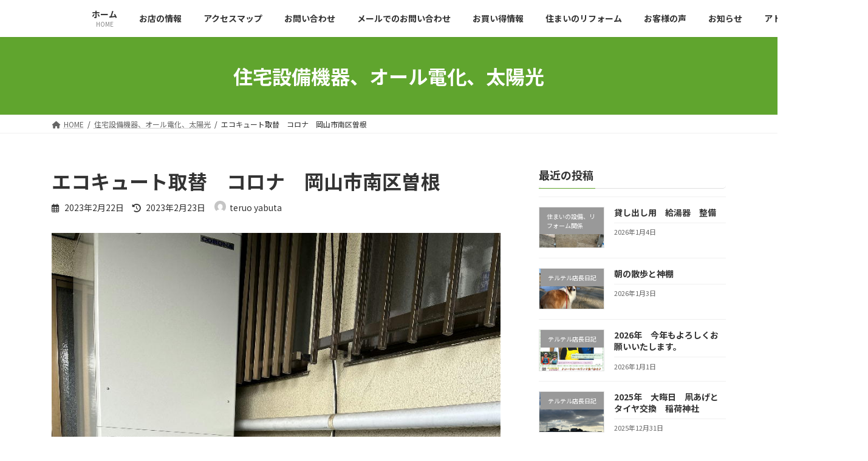

--- FILE ---
content_type: text/html; charset=UTF-8
request_url: https://teruteru9495.jp/2023/02/22/%E3%82%A8%E3%82%B3%E3%82%AD%E3%83%A5%E3%83%BC%E3%83%88%E5%8F%96%E6%9B%BF%E3%80%80%E3%82%B3%E3%83%AD%E3%83%8A%E3%80%80%E5%B2%A1%E5%B1%B1%E5%B8%82%E5%8D%97%E5%8C%BA%E6%9B%BD%E6%A0%B9/
body_size: 17366
content:
<!DOCTYPE html>
<html lang="ja">
<head>
<meta charset="utf-8">
<meta http-equiv="X-UA-Compatible" content="IE=edge">
<meta name="viewport" content="width=device-width, initial-scale=1">

<title>エコキュート取替　コロナ　岡山市南区曽根 | でんきのテルテル 　　(アトム電器茶屋町店)</title>
<script type="text/javascript">
/* <![CDATA[ */
window.JetpackScriptData = {"site":{"icon":"","title":"でんきのテルテル 　　(アトム電器茶屋町店)","host":"xserver","is_wpcom_platform":false}};
/* ]]> */
</script>
<meta name='robots' content='max-image-preview:large' />
	<style>img:is([sizes="auto" i], [sizes^="auto," i]) { contain-intrinsic-size: 3000px 1500px }</style>
	<link rel='dns-prefetch' href='//secure.gravatar.com' />
<link rel='dns-prefetch' href='//stats.wp.com' />
<link rel='dns-prefetch' href='//v0.wordpress.com' />
<link rel="alternate" type="application/rss+xml" title="でんきのテルテル 　　(アトム電器茶屋町店) &raquo; フィード" href="https://teruteru9495.jp/feed/" />
<link rel="alternate" type="application/rss+xml" title="でんきのテルテル 　　(アトム電器茶屋町店) &raquo; コメントフィード" href="https://teruteru9495.jp/comments/feed/" />
<link rel="alternate" type="application/rss+xml" title="でんきのテルテル 　　(アトム電器茶屋町店) &raquo; エコキュート取替　コロナ　岡山市南区曽根 のコメントのフィード" href="https://teruteru9495.jp/2023/02/22/%e3%82%a8%e3%82%b3%e3%82%ad%e3%83%a5%e3%83%bc%e3%83%88%e5%8f%96%e6%9b%bf%e3%80%80%e3%82%b3%e3%83%ad%e3%83%8a%e3%80%80%e5%b2%a1%e5%b1%b1%e5%b8%82%e5%8d%97%e5%8c%ba%e6%9b%bd%e6%a0%b9/feed/" />
<meta name="description" content="ヒートポンプ部より水漏れ発生。設置後１５年近かったので、取替となりました。既存の機種は給湯専用でしたが、今度はフルオートタイプにしました。浴槽に専用のアダプターを取付します。これで自動お湯張り・保温が可能になります。浴室に専用リモコンが付きます。このリモコンは台所のリモコンとお話が可能です。こちらが台所のリモコン。台所のリモコンで、浴室の様子がわかり安心・便利です。お風呂の中で、溺れたり・転んだり・うっかり居眠りをしたりの防止にもなります。岡" /><link rel='stylesheet' id='jetpack_related-posts-css' href='https://teruteru9495.jp/wp-content/plugins/jetpack/modules/related-posts/related-posts.css?ver=20240116' type='text/css' media='all' />
<link rel='stylesheet' id='vkExUnit_common_style-css' href='https://teruteru9495.jp/wp-content/plugins/vk-all-in-one-expansion-unit/assets/css/vkExUnit_style.css?ver=9.113.0.1' type='text/css' media='all' />
<style id='vkExUnit_common_style-inline-css' type='text/css'>
.grecaptcha-badge{bottom: 85px !important;}
:root {--ver_page_top_button_url:url(https://teruteru9495.jp/wp-content/plugins/vk-all-in-one-expansion-unit/assets/images/to-top-btn-icon.svg);}@font-face {font-weight: normal;font-style: normal;font-family: "vk_sns";src: url("https://teruteru9495.jp/wp-content/plugins/vk-all-in-one-expansion-unit/inc/sns/icons/fonts/vk_sns.eot?-bq20cj");src: url("https://teruteru9495.jp/wp-content/plugins/vk-all-in-one-expansion-unit/inc/sns/icons/fonts/vk_sns.eot?#iefix-bq20cj") format("embedded-opentype"),url("https://teruteru9495.jp/wp-content/plugins/vk-all-in-one-expansion-unit/inc/sns/icons/fonts/vk_sns.woff?-bq20cj") format("woff"),url("https://teruteru9495.jp/wp-content/plugins/vk-all-in-one-expansion-unit/inc/sns/icons/fonts/vk_sns.ttf?-bq20cj") format("truetype"),url("https://teruteru9495.jp/wp-content/plugins/vk-all-in-one-expansion-unit/inc/sns/icons/fonts/vk_sns.svg?-bq20cj#vk_sns") format("svg");}
.veu_promotion-alert__content--text {border: 1px solid rgba(0,0,0,0.125);padding: 0.5em 1em;border-radius: var(--vk-size-radius);margin-bottom: var(--vk-margin-block-bottom);font-size: 0.875rem;}/* Alert Content部分に段落タグを入れた場合に最後の段落の余白を0にする */.veu_promotion-alert__content--text p:last-of-type{margin-bottom:0;margin-top: 0;}
</style>
<link rel='stylesheet' id='wp-block-library-css' href='https://teruteru9495.jp/wp-includes/css/dist/block-library/style.min.css?ver=6.8.3' type='text/css' media='all' />
<style id='wp-block-library-inline-css' type='text/css'>
/* VK Color Palettes */:root{ --wp--preset--color--vk-color-primary:#60a52e}/* --vk-color-primary is deprecated. */:root{ --vk-color-primary: var(--wp--preset--color--vk-color-primary);}:root{ --wp--preset--color--vk-color-primary-dark:#4c8424}/* --vk-color-primary-dark is deprecated. */:root{ --vk-color-primary-dark: var(--wp--preset--color--vk-color-primary-dark);}:root{ --wp--preset--color--vk-color-primary-vivid:#69b532}/* --vk-color-primary-vivid is deprecated. */:root{ --vk-color-primary-vivid: var(--wp--preset--color--vk-color-primary-vivid);}
</style>
<style id='classic-theme-styles-inline-css' type='text/css'>
/*! This file is auto-generated */
.wp-block-button__link{color:#fff;background-color:#32373c;border-radius:9999px;box-shadow:none;text-decoration:none;padding:calc(.667em + 2px) calc(1.333em + 2px);font-size:1.125em}.wp-block-file__button{background:#32373c;color:#fff;text-decoration:none}
</style>
<link rel='stylesheet' id='mediaelement-css' href='https://teruteru9495.jp/wp-includes/js/mediaelement/mediaelementplayer-legacy.min.css?ver=4.2.17' type='text/css' media='all' />
<link rel='stylesheet' id='wp-mediaelement-css' href='https://teruteru9495.jp/wp-includes/js/mediaelement/wp-mediaelement.min.css?ver=6.8.3' type='text/css' media='all' />
<style id='jetpack-sharing-buttons-style-inline-css' type='text/css'>
.jetpack-sharing-buttons__services-list{display:flex;flex-direction:row;flex-wrap:wrap;gap:0;list-style-type:none;margin:5px;padding:0}.jetpack-sharing-buttons__services-list.has-small-icon-size{font-size:12px}.jetpack-sharing-buttons__services-list.has-normal-icon-size{font-size:16px}.jetpack-sharing-buttons__services-list.has-large-icon-size{font-size:24px}.jetpack-sharing-buttons__services-list.has-huge-icon-size{font-size:36px}@media print{.jetpack-sharing-buttons__services-list{display:none!important}}.editor-styles-wrapper .wp-block-jetpack-sharing-buttons{gap:0;padding-inline-start:0}ul.jetpack-sharing-buttons__services-list.has-background{padding:1.25em 2.375em}
</style>
<style id='global-styles-inline-css' type='text/css'>
:root{--wp--preset--aspect-ratio--square: 1;--wp--preset--aspect-ratio--4-3: 4/3;--wp--preset--aspect-ratio--3-4: 3/4;--wp--preset--aspect-ratio--3-2: 3/2;--wp--preset--aspect-ratio--2-3: 2/3;--wp--preset--aspect-ratio--16-9: 16/9;--wp--preset--aspect-ratio--9-16: 9/16;--wp--preset--color--black: #000000;--wp--preset--color--cyan-bluish-gray: #abb8c3;--wp--preset--color--white: #ffffff;--wp--preset--color--pale-pink: #f78da7;--wp--preset--color--vivid-red: #cf2e2e;--wp--preset--color--luminous-vivid-orange: #ff6900;--wp--preset--color--luminous-vivid-amber: #fcb900;--wp--preset--color--light-green-cyan: #7bdcb5;--wp--preset--color--vivid-green-cyan: #00d084;--wp--preset--color--pale-cyan-blue: #8ed1fc;--wp--preset--color--vivid-cyan-blue: #0693e3;--wp--preset--color--vivid-purple: #9b51e0;--wp--preset--color--vk-color-primary: #60a52e;--wp--preset--color--vk-color-primary-dark: #4c8424;--wp--preset--color--vk-color-primary-vivid: #69b532;--wp--preset--gradient--vivid-cyan-blue-to-vivid-purple: linear-gradient(135deg,rgba(6,147,227,1) 0%,rgb(155,81,224) 100%);--wp--preset--gradient--light-green-cyan-to-vivid-green-cyan: linear-gradient(135deg,rgb(122,220,180) 0%,rgb(0,208,130) 100%);--wp--preset--gradient--luminous-vivid-amber-to-luminous-vivid-orange: linear-gradient(135deg,rgba(252,185,0,1) 0%,rgba(255,105,0,1) 100%);--wp--preset--gradient--luminous-vivid-orange-to-vivid-red: linear-gradient(135deg,rgba(255,105,0,1) 0%,rgb(207,46,46) 100%);--wp--preset--gradient--very-light-gray-to-cyan-bluish-gray: linear-gradient(135deg,rgb(238,238,238) 0%,rgb(169,184,195) 100%);--wp--preset--gradient--cool-to-warm-spectrum: linear-gradient(135deg,rgb(74,234,220) 0%,rgb(151,120,209) 20%,rgb(207,42,186) 40%,rgb(238,44,130) 60%,rgb(251,105,98) 80%,rgb(254,248,76) 100%);--wp--preset--gradient--blush-light-purple: linear-gradient(135deg,rgb(255,206,236) 0%,rgb(152,150,240) 100%);--wp--preset--gradient--blush-bordeaux: linear-gradient(135deg,rgb(254,205,165) 0%,rgb(254,45,45) 50%,rgb(107,0,62) 100%);--wp--preset--gradient--luminous-dusk: linear-gradient(135deg,rgb(255,203,112) 0%,rgb(199,81,192) 50%,rgb(65,88,208) 100%);--wp--preset--gradient--pale-ocean: linear-gradient(135deg,rgb(255,245,203) 0%,rgb(182,227,212) 50%,rgb(51,167,181) 100%);--wp--preset--gradient--electric-grass: linear-gradient(135deg,rgb(202,248,128) 0%,rgb(113,206,126) 100%);--wp--preset--gradient--midnight: linear-gradient(135deg,rgb(2,3,129) 0%,rgb(40,116,252) 100%);--wp--preset--gradient--vivid-green-cyan-to-vivid-cyan-blue: linear-gradient(135deg,rgba(0,208,132,1) 0%,rgba(6,147,227,1) 100%);--wp--preset--font-size--small: 14px;--wp--preset--font-size--medium: 20px;--wp--preset--font-size--large: 24px;--wp--preset--font-size--x-large: 42px;--wp--preset--font-size--regular: 16px;--wp--preset--font-size--huge: 36px;--wp--preset--spacing--20: 0.44rem;--wp--preset--spacing--30: 0.67rem;--wp--preset--spacing--40: 1rem;--wp--preset--spacing--50: 1.5rem;--wp--preset--spacing--60: 2.25rem;--wp--preset--spacing--70: 3.38rem;--wp--preset--spacing--80: 5.06rem;--wp--preset--shadow--natural: 6px 6px 9px rgba(0, 0, 0, 0.2);--wp--preset--shadow--deep: 12px 12px 50px rgba(0, 0, 0, 0.4);--wp--preset--shadow--sharp: 6px 6px 0px rgba(0, 0, 0, 0.2);--wp--preset--shadow--outlined: 6px 6px 0px -3px rgba(255, 255, 255, 1), 6px 6px rgba(0, 0, 0, 1);--wp--preset--shadow--crisp: 6px 6px 0px rgba(0, 0, 0, 1);}:where(.is-layout-flex){gap: 0.5em;}:where(.is-layout-grid){gap: 0.5em;}body .is-layout-flex{display: flex;}.is-layout-flex{flex-wrap: wrap;align-items: center;}.is-layout-flex > :is(*, div){margin: 0;}body .is-layout-grid{display: grid;}.is-layout-grid > :is(*, div){margin: 0;}:where(.wp-block-columns.is-layout-flex){gap: 2em;}:where(.wp-block-columns.is-layout-grid){gap: 2em;}:where(.wp-block-post-template.is-layout-flex){gap: 1.25em;}:where(.wp-block-post-template.is-layout-grid){gap: 1.25em;}.has-black-color{color: var(--wp--preset--color--black) !important;}.has-cyan-bluish-gray-color{color: var(--wp--preset--color--cyan-bluish-gray) !important;}.has-white-color{color: var(--wp--preset--color--white) !important;}.has-pale-pink-color{color: var(--wp--preset--color--pale-pink) !important;}.has-vivid-red-color{color: var(--wp--preset--color--vivid-red) !important;}.has-luminous-vivid-orange-color{color: var(--wp--preset--color--luminous-vivid-orange) !important;}.has-luminous-vivid-amber-color{color: var(--wp--preset--color--luminous-vivid-amber) !important;}.has-light-green-cyan-color{color: var(--wp--preset--color--light-green-cyan) !important;}.has-vivid-green-cyan-color{color: var(--wp--preset--color--vivid-green-cyan) !important;}.has-pale-cyan-blue-color{color: var(--wp--preset--color--pale-cyan-blue) !important;}.has-vivid-cyan-blue-color{color: var(--wp--preset--color--vivid-cyan-blue) !important;}.has-vivid-purple-color{color: var(--wp--preset--color--vivid-purple) !important;}.has-vk-color-primary-color{color: var(--wp--preset--color--vk-color-primary) !important;}.has-vk-color-primary-dark-color{color: var(--wp--preset--color--vk-color-primary-dark) !important;}.has-vk-color-primary-vivid-color{color: var(--wp--preset--color--vk-color-primary-vivid) !important;}.has-black-background-color{background-color: var(--wp--preset--color--black) !important;}.has-cyan-bluish-gray-background-color{background-color: var(--wp--preset--color--cyan-bluish-gray) !important;}.has-white-background-color{background-color: var(--wp--preset--color--white) !important;}.has-pale-pink-background-color{background-color: var(--wp--preset--color--pale-pink) !important;}.has-vivid-red-background-color{background-color: var(--wp--preset--color--vivid-red) !important;}.has-luminous-vivid-orange-background-color{background-color: var(--wp--preset--color--luminous-vivid-orange) !important;}.has-luminous-vivid-amber-background-color{background-color: var(--wp--preset--color--luminous-vivid-amber) !important;}.has-light-green-cyan-background-color{background-color: var(--wp--preset--color--light-green-cyan) !important;}.has-vivid-green-cyan-background-color{background-color: var(--wp--preset--color--vivid-green-cyan) !important;}.has-pale-cyan-blue-background-color{background-color: var(--wp--preset--color--pale-cyan-blue) !important;}.has-vivid-cyan-blue-background-color{background-color: var(--wp--preset--color--vivid-cyan-blue) !important;}.has-vivid-purple-background-color{background-color: var(--wp--preset--color--vivid-purple) !important;}.has-vk-color-primary-background-color{background-color: var(--wp--preset--color--vk-color-primary) !important;}.has-vk-color-primary-dark-background-color{background-color: var(--wp--preset--color--vk-color-primary-dark) !important;}.has-vk-color-primary-vivid-background-color{background-color: var(--wp--preset--color--vk-color-primary-vivid) !important;}.has-black-border-color{border-color: var(--wp--preset--color--black) !important;}.has-cyan-bluish-gray-border-color{border-color: var(--wp--preset--color--cyan-bluish-gray) !important;}.has-white-border-color{border-color: var(--wp--preset--color--white) !important;}.has-pale-pink-border-color{border-color: var(--wp--preset--color--pale-pink) !important;}.has-vivid-red-border-color{border-color: var(--wp--preset--color--vivid-red) !important;}.has-luminous-vivid-orange-border-color{border-color: var(--wp--preset--color--luminous-vivid-orange) !important;}.has-luminous-vivid-amber-border-color{border-color: var(--wp--preset--color--luminous-vivid-amber) !important;}.has-light-green-cyan-border-color{border-color: var(--wp--preset--color--light-green-cyan) !important;}.has-vivid-green-cyan-border-color{border-color: var(--wp--preset--color--vivid-green-cyan) !important;}.has-pale-cyan-blue-border-color{border-color: var(--wp--preset--color--pale-cyan-blue) !important;}.has-vivid-cyan-blue-border-color{border-color: var(--wp--preset--color--vivid-cyan-blue) !important;}.has-vivid-purple-border-color{border-color: var(--wp--preset--color--vivid-purple) !important;}.has-vk-color-primary-border-color{border-color: var(--wp--preset--color--vk-color-primary) !important;}.has-vk-color-primary-dark-border-color{border-color: var(--wp--preset--color--vk-color-primary-dark) !important;}.has-vk-color-primary-vivid-border-color{border-color: var(--wp--preset--color--vk-color-primary-vivid) !important;}.has-vivid-cyan-blue-to-vivid-purple-gradient-background{background: var(--wp--preset--gradient--vivid-cyan-blue-to-vivid-purple) !important;}.has-light-green-cyan-to-vivid-green-cyan-gradient-background{background: var(--wp--preset--gradient--light-green-cyan-to-vivid-green-cyan) !important;}.has-luminous-vivid-amber-to-luminous-vivid-orange-gradient-background{background: var(--wp--preset--gradient--luminous-vivid-amber-to-luminous-vivid-orange) !important;}.has-luminous-vivid-orange-to-vivid-red-gradient-background{background: var(--wp--preset--gradient--luminous-vivid-orange-to-vivid-red) !important;}.has-very-light-gray-to-cyan-bluish-gray-gradient-background{background: var(--wp--preset--gradient--very-light-gray-to-cyan-bluish-gray) !important;}.has-cool-to-warm-spectrum-gradient-background{background: var(--wp--preset--gradient--cool-to-warm-spectrum) !important;}.has-blush-light-purple-gradient-background{background: var(--wp--preset--gradient--blush-light-purple) !important;}.has-blush-bordeaux-gradient-background{background: var(--wp--preset--gradient--blush-bordeaux) !important;}.has-luminous-dusk-gradient-background{background: var(--wp--preset--gradient--luminous-dusk) !important;}.has-pale-ocean-gradient-background{background: var(--wp--preset--gradient--pale-ocean) !important;}.has-electric-grass-gradient-background{background: var(--wp--preset--gradient--electric-grass) !important;}.has-midnight-gradient-background{background: var(--wp--preset--gradient--midnight) !important;}.has-small-font-size{font-size: var(--wp--preset--font-size--small) !important;}.has-medium-font-size{font-size: var(--wp--preset--font-size--medium) !important;}.has-large-font-size{font-size: var(--wp--preset--font-size--large) !important;}.has-x-large-font-size{font-size: var(--wp--preset--font-size--x-large) !important;}
:where(.wp-block-post-template.is-layout-flex){gap: 1.25em;}:where(.wp-block-post-template.is-layout-grid){gap: 1.25em;}
:where(.wp-block-columns.is-layout-flex){gap: 2em;}:where(.wp-block-columns.is-layout-grid){gap: 2em;}
:root :where(.wp-block-pullquote){font-size: 1.5em;line-height: 1.6;}
</style>
<link rel='stylesheet' id='vk-swiper-style-css' href='https://teruteru9495.jp/wp-content/plugins/vk-blocks/vendor/vektor-inc/vk-swiper/src/assets/css/swiper-bundle.min.css?ver=11.0.2' type='text/css' media='all' />
<link rel='stylesheet' id='lightning-common-style-css' href='https://teruteru9495.jp/wp-content/themes/lightning/_g3/assets/css/style.css?ver=14.18.1' type='text/css' media='all' />
<style id='lightning-common-style-inline-css' type='text/css'>
/* Lightning */:root {--vk-color-primary:#60a52e;--vk-color-primary-dark:#4c8424;--vk-color-primary-vivid:#69b532;--g_nav_main_acc_icon_open_url:url(https://teruteru9495.jp/wp-content/themes/lightning/_g3/inc/vk-mobile-nav/package/images/vk-menu-acc-icon-open-black.svg);--g_nav_main_acc_icon_close_url: url(https://teruteru9495.jp/wp-content/themes/lightning/_g3/inc/vk-mobile-nav/package/images/vk-menu-close-black.svg);--g_nav_sub_acc_icon_open_url: url(https://teruteru9495.jp/wp-content/themes/lightning/_g3/inc/vk-mobile-nav/package/images/vk-menu-acc-icon-open-white.svg);--g_nav_sub_acc_icon_close_url: url(https://teruteru9495.jp/wp-content/themes/lightning/_g3/inc/vk-mobile-nav/package/images/vk-menu-close-white.svg);}
html{scroll-padding-top:var(--vk-size-admin-bar);}
/* vk-mobile-nav */:root {--vk-mobile-nav-menu-btn-bg-src: url("https://teruteru9495.jp/wp-content/themes/lightning/_g3/inc/vk-mobile-nav/package/images/vk-menu-btn-black.svg");--vk-mobile-nav-menu-btn-close-bg-src: url("https://teruteru9495.jp/wp-content/themes/lightning/_g3/inc/vk-mobile-nav/package/images/vk-menu-close-black.svg");--vk-menu-acc-icon-open-black-bg-src: url("https://teruteru9495.jp/wp-content/themes/lightning/_g3/inc/vk-mobile-nav/package/images/vk-menu-acc-icon-open-black.svg");--vk-menu-acc-icon-open-white-bg-src: url("https://teruteru9495.jp/wp-content/themes/lightning/_g3/inc/vk-mobile-nav/package/images/vk-menu-acc-icon-open-white.svg");--vk-menu-acc-icon-close-black-bg-src: url("https://teruteru9495.jp/wp-content/themes/lightning/_g3/inc/vk-mobile-nav/package/images/vk-menu-close-black.svg");--vk-menu-acc-icon-close-white-bg-src: url("https://teruteru9495.jp/wp-content/themes/lightning/_g3/inc/vk-mobile-nav/package/images/vk-menu-close-white.svg");}
</style>
<link rel='stylesheet' id='lightning-design-style-css' href='https://teruteru9495.jp/wp-content/themes/lightning/_g3/design-skin/origin3/css/style.css?ver=14.18.1' type='text/css' media='all' />
<style id='lightning-design-style-inline-css' type='text/css'>
.tagcloud a:before { font-family: "Font Awesome 5 Free";content: "\f02b";font-weight: bold; }
</style>
<link rel='stylesheet' id='vk-blog-card-css' href='https://teruteru9495.jp/wp-content/themes/lightning/_g3/inc/vk-wp-oembed-blog-card/package/css/blog-card.css?ver=6.8.3' type='text/css' media='all' />
<link rel='stylesheet' id='veu-cta-css' href='https://teruteru9495.jp/wp-content/plugins/vk-all-in-one-expansion-unit/inc/call-to-action/package/assets/css/style.css?ver=9.113.0.1' type='text/css' media='all' />
<link rel='stylesheet' id='vk-blocks-build-css-css' href='https://teruteru9495.jp/wp-content/plugins/vk-blocks/build/block-build.css?ver=1.106.0.1' type='text/css' media='all' />
<style id='vk-blocks-build-css-inline-css' type='text/css'>
:root {--vk_flow-arrow: url(https://teruteru9495.jp/wp-content/plugins/vk-blocks/inc/vk-blocks/images/arrow_bottom.svg);--vk_image-mask-circle: url(https://teruteru9495.jp/wp-content/plugins/vk-blocks/inc/vk-blocks/images/circle.svg);--vk_image-mask-wave01: url(https://teruteru9495.jp/wp-content/plugins/vk-blocks/inc/vk-blocks/images/wave01.svg);--vk_image-mask-wave02: url(https://teruteru9495.jp/wp-content/plugins/vk-blocks/inc/vk-blocks/images/wave02.svg);--vk_image-mask-wave03: url(https://teruteru9495.jp/wp-content/plugins/vk-blocks/inc/vk-blocks/images/wave03.svg);--vk_image-mask-wave04: url(https://teruteru9495.jp/wp-content/plugins/vk-blocks/inc/vk-blocks/images/wave04.svg);}

	:root {

		--vk-balloon-border-width:1px;

		--vk-balloon-speech-offset:-12px;
	}
	
</style>
<link rel='stylesheet' id='lightning-theme-style-css' href='https://teruteru9495.jp/wp-content/themes/lightning/style.css?ver=14.18.1' type='text/css' media='all' />
<link rel='stylesheet' id='vk-font-awesome-css' href='https://teruteru9495.jp/wp-content/themes/lightning/vendor/vektor-inc/font-awesome-versions/src/versions/6/css/all.min.css?ver=6.0.0' type='text/css' media='all' />
<style id='akismet-widget-style-inline-css' type='text/css'>

			.a-stats {
				--akismet-color-mid-green: #357b49;
				--akismet-color-white: #fff;
				--akismet-color-light-grey: #f6f7f7;

				max-width: 350px;
				width: auto;
			}

			.a-stats * {
				all: unset;
				box-sizing: border-box;
			}

			.a-stats strong {
				font-weight: 600;
			}

			.a-stats a.a-stats__link,
			.a-stats a.a-stats__link:visited,
			.a-stats a.a-stats__link:active {
				background: var(--akismet-color-mid-green);
				border: none;
				box-shadow: none;
				border-radius: 8px;
				color: var(--akismet-color-white);
				cursor: pointer;
				display: block;
				font-family: -apple-system, BlinkMacSystemFont, 'Segoe UI', 'Roboto', 'Oxygen-Sans', 'Ubuntu', 'Cantarell', 'Helvetica Neue', sans-serif;
				font-weight: 500;
				padding: 12px;
				text-align: center;
				text-decoration: none;
				transition: all 0.2s ease;
			}

			/* Extra specificity to deal with TwentyTwentyOne focus style */
			.widget .a-stats a.a-stats__link:focus {
				background: var(--akismet-color-mid-green);
				color: var(--akismet-color-white);
				text-decoration: none;
			}

			.a-stats a.a-stats__link:hover {
				filter: brightness(110%);
				box-shadow: 0 4px 12px rgba(0, 0, 0, 0.06), 0 0 2px rgba(0, 0, 0, 0.16);
			}

			.a-stats .count {
				color: var(--akismet-color-white);
				display: block;
				font-size: 1.5em;
				line-height: 1.4;
				padding: 0 13px;
				white-space: nowrap;
			}
		
</style>
<script type="text/javascript" id="jetpack_related-posts-js-extra">
/* <![CDATA[ */
var related_posts_js_options = {"post_heading":"h4"};
/* ]]> */
</script>
<script type="text/javascript" src="https://teruteru9495.jp/wp-content/plugins/jetpack/_inc/build/related-posts/related-posts.min.js?ver=20240116" id="jetpack_related-posts-js"></script>
<link rel="https://api.w.org/" href="https://teruteru9495.jp/wp-json/" /><link rel="alternate" title="JSON" type="application/json" href="https://teruteru9495.jp/wp-json/wp/v2/posts/7782" /><link rel="EditURI" type="application/rsd+xml" title="RSD" href="https://teruteru9495.jp/xmlrpc.php?rsd" />
<meta name="generator" content="WordPress 6.8.3" />
<link rel="canonical" href="https://teruteru9495.jp/2023/02/22/%e3%82%a8%e3%82%b3%e3%82%ad%e3%83%a5%e3%83%bc%e3%83%88%e5%8f%96%e6%9b%bf%e3%80%80%e3%82%b3%e3%83%ad%e3%83%8a%e3%80%80%e5%b2%a1%e5%b1%b1%e5%b8%82%e5%8d%97%e5%8c%ba%e6%9b%bd%e6%a0%b9/" />
<link rel='shortlink' href='https://wp.me/p7deUv-21w' />
<link rel="alternate" title="oEmbed (JSON)" type="application/json+oembed" href="https://teruteru9495.jp/wp-json/oembed/1.0/embed?url=https%3A%2F%2Fteruteru9495.jp%2F2023%2F02%2F22%2F%25e3%2582%25a8%25e3%2582%25b3%25e3%2582%25ad%25e3%2583%25a5%25e3%2583%25bc%25e3%2583%2588%25e5%258f%2596%25e6%259b%25bf%25e3%2580%2580%25e3%2582%25b3%25e3%2583%25ad%25e3%2583%258a%25e3%2580%2580%25e5%25b2%25a1%25e5%25b1%25b1%25e5%25b8%2582%25e5%258d%2597%25e5%258c%25ba%25e6%259b%25bd%25e6%25a0%25b9%2F" />
<link rel="alternate" title="oEmbed (XML)" type="text/xml+oembed" href="https://teruteru9495.jp/wp-json/oembed/1.0/embed?url=https%3A%2F%2Fteruteru9495.jp%2F2023%2F02%2F22%2F%25e3%2582%25a8%25e3%2582%25b3%25e3%2582%25ad%25e3%2583%25a5%25e3%2583%25bc%25e3%2583%2588%25e5%258f%2596%25e6%259b%25bf%25e3%2580%2580%25e3%2582%25b3%25e3%2583%25ad%25e3%2583%258a%25e3%2580%2580%25e5%25b2%25a1%25e5%25b1%25b1%25e5%25b8%2582%25e5%258d%2597%25e5%258c%25ba%25e6%259b%25bd%25e6%25a0%25b9%2F&#038;format=xml" />
	<style>img#wpstats{display:none}</style>
		<script type="application/ld+json">
{
    "@context": "https://schema.org",
    "@type": "BreadcrumbList",
    "itemListElement": [
        {
            "@type": "ListItem",
            "position": 1,
            "name": "HOME",
            "item": "https://teruteru9495.jp"
        },
        {
            "@type": "ListItem",
            "position": 2,
            "name": "住宅設備機器、オール電化、太陽光",
            "item": "https://teruteru9495.jp/category/jyuutaku-setubi/"
        },
        {
            "@type": "ListItem",
            "position": 3,
            "name": "エコキュート取替　コロナ　岡山市南区曽根"
        }
    ]
}</script><style type="text/css">.recentcomments a{display:inline !important;padding:0 !important;margin:0 !important;}</style><style>.simplemap img{max-width:none !important;padding:0 !important;margin:0 !important;}.staticmap,.staticmap img{max-width:100% !important;height:auto !important;}.simplemap .simplemap-content{display:none;}</style>
<script>var google_map_api_key = "AIzaSyCokEtRNXtZ8U7WyrlMdHlc8zLDZmQ7pQE";</script>
<!-- Jetpack Open Graph Tags -->
<meta property="og:type" content="article" />
<meta property="og:title" content="エコキュート取替　コロナ　岡山市南区曽根" />
<meta property="og:url" content="https://teruteru9495.jp/2023/02/22/%e3%82%a8%e3%82%b3%e3%82%ad%e3%83%a5%e3%83%bc%e3%83%88%e5%8f%96%e6%9b%bf%e3%80%80%e3%82%b3%e3%83%ad%e3%83%8a%e3%80%80%e5%b2%a1%e5%b1%b1%e5%b8%82%e5%8d%97%e5%8c%ba%e6%9b%bd%e6%a0%b9/" />
<meta property="og:description" content="ヒートポンプ部より水漏れ発生。 設置後１５年近かったので、取替となりました。 既存の機種は給湯専用でしたが、今&hellip;" />
<meta property="article:published_time" content="2023-02-22T07:50:00+00:00" />
<meta property="article:modified_time" content="2023-02-23T09:23:13+00:00" />
<meta property="og:site_name" content="でんきのテルテル 　　(アトム電器茶屋町店)" />
<meta property="og:image" content="https://teruteru9495.jp/wp-content/uploads/2023/02/23-02-22-02.jpg" />
<meta property="og:image:width" content="832" />
<meta property="og:image:height" content="1000" />
<meta property="og:image:alt" content="" />
<meta property="og:locale" content="ja_JP" />
<meta name="twitter:text:title" content="エコキュート取替　コロナ　岡山市南区曽根" />
<meta name="twitter:image" content="https://teruteru9495.jp/wp-content/uploads/2023/02/23-02-22-02.jpg?w=640" />
<meta name="twitter:card" content="summary_large_image" />

<!-- End Jetpack Open Graph Tags -->
<!-- [ VK All in One Expansion Unit Article Structure Data ] --><script type="application/ld+json">{"@context":"https://schema.org/","@type":"Article","headline":"エコキュート取替　コロナ　岡山市南区曽根","image":"https://teruteru9495.jp/wp-content/uploads/2023/02/23-02-22-02-320x180.jpg","datePublished":"2023-02-22T16:50:00+09:00","dateModified":"2023-02-23T18:23:13+09:00","author":{"@type":"","name":"teruo yabuta","url":"https://teruteru9495.jp/","sameAs":""}}</script><!-- [ / VK All in One Expansion Unit Article Structure Data ] --></head>
<body class="wp-singular post-template-default single single-post postid-7782 single-format-standard wp-embed-responsive wp-theme-lightning vk-blocks sidebar-fix sidebar-fix-priority-top device-pc fa_v6_css post-name-%e3%82%a8%e3%82%b3%e3%82%ad%e3%83%a5%e3%83%bc%e3%83%88%e5%8f%96%e6%9b%bf%e3%80%80%e3%82%b3%e3%83%ad%e3%83%8a%e3%80%80%e5%b2%a1%e5%b1%b1%e5%b8%82%e5%8d%97%e5%8c%ba%e6%9b%bd%e6%a0%b9 category-jyuutaku-setubi post-type-post">
<a class="skip-link screen-reader-text" href="#main">コンテンツへスキップ</a>
<a class="skip-link screen-reader-text" href="#vk-mobile-nav">ナビゲーションに移動</a>

<header id="site-header" class="site-header site-header--layout--nav-float">
		<div id="site-header-container" class="site-header-container container">

				<div class="site-header-logo">
		<a href="https://teruteru9495.jp/">
			<span><img src="https://teruteru9495.jp/wp-content/uploads/2022/03/22-03-14-01.gif" alt="でんきのテルテル 　　(アトム電器茶屋町店)" /></span>
		</a>
		</div>

		
		<nav id="global-nav" class="global-nav global-nav--layout--float-right"><ul id="menu-%e3%83%a1%e3%82%a4%e3%83%b3%e3%83%a1%e3%83%8b%e3%83%a5%e3%83%bc%e3%80%802022-05" class="menu vk-menu-acc global-nav-list nav"><li id="menu-item-6905" class="menu-item menu-item-type-custom menu-item-object-custom menu-item-home"><a href="https://teruteru9495.jp/"><strong class="global-nav-name">ホーム</strong><span class="global-nav-description">HOME</span></a></li>
<li id="menu-item-6904" class="menu-item menu-item-type-post_type menu-item-object-page"><a href="https://teruteru9495.jp/%e3%81%8a%e5%ba%97%e6%83%85%e5%a0%b1/"><strong class="global-nav-name">お店の情報</strong></a></li>
<li id="menu-item-6902" class="menu-item menu-item-type-post_type menu-item-object-page"><a href="https://teruteru9495.jp/%e3%82%a2%e3%82%af%e3%82%bb%e3%82%b9%e3%83%9e%e3%83%83%e3%83%97/"><strong class="global-nav-name">アクセスマップ</strong></a></li>
<li id="menu-item-6901" class="menu-item menu-item-type-post_type menu-item-object-page"><a href="https://teruteru9495.jp/otoiawase/"><strong class="global-nav-name">お問い合わせ</strong></a></li>
<li id="menu-item-6897" class="menu-item menu-item-type-post_type menu-item-object-page"><a href="https://teruteru9495.jp/%e3%81%8a%e5%95%8f%e3%81%84%e5%90%88%e3%82%8f%e3%81%9b/"><strong class="global-nav-name">メールでのお問い合わせ</strong></a></li>
<li id="menu-item-6898" class="menu-item menu-item-type-post_type menu-item-object-page"><a href="https://teruteru9495.jp/%e3%81%8a%e8%b2%b7%e3%81%84%e5%be%97%e6%83%85%e5%a0%b1/"><strong class="global-nav-name">お買い得情報</strong></a></li>
<li id="menu-item-6899" class="menu-item menu-item-type-post_type menu-item-object-page"><a href="https://teruteru9495.jp/%e4%bd%8f%e3%81%be%e3%81%84%e3%81%ae%e3%83%aa%e3%83%95%e3%82%a9%e3%83%bc%e3%83%a0/"><strong class="global-nav-name">住まいのリフォーム</strong></a></li>
<li id="menu-item-6903" class="menu-item menu-item-type-post_type menu-item-object-page"><a href="https://teruteru9495.jp/koe/"><strong class="global-nav-name">お客様の声</strong></a></li>
<li id="menu-item-6914" class="menu-item menu-item-type-taxonomy menu-item-object-category"><a href="https://teruteru9495.jp/category/new/"><strong class="global-nav-name">お知らせ</strong></a></li>
<li id="menu-item-6946" class="menu-item menu-item-type-post_type menu-item-object-page"><a href="https://teruteru9495.jp/%e3%82%a2%e3%83%88%e3%83%a0%e9%9b%bb%e5%99%a8%e3%83%81%e3%82%a7%e3%83%bc%e3%83%b3%e3%81%a8%e3%81%af/"><strong class="global-nav-name">アトム電器チェーンとは</strong></a></li>
</ul></nav>	</div>
	</header>



	<div class="page-header"><div class="page-header-inner container">
<div class="page-header-title">住宅設備機器、オール電化、太陽光</div></div></div><!-- [ /.page-header ] -->

	<!-- [ #breadcrumb ] --><div id="breadcrumb" class="breadcrumb"><div class="container"><ol class="breadcrumb-list" itemscope itemtype="https://schema.org/BreadcrumbList"><li class="breadcrumb-list__item breadcrumb-list__item--home" itemprop="itemListElement" itemscope itemtype="http://schema.org/ListItem"><a href="https://teruteru9495.jp" itemprop="item"><i class="fas fa-fw fa-home"></i><span itemprop="name">HOME</span></a><meta itemprop="position" content="1" /></li><li class="breadcrumb-list__item" itemprop="itemListElement" itemscope itemtype="http://schema.org/ListItem"><a href="https://teruteru9495.jp/category/jyuutaku-setubi/" itemprop="item"><span itemprop="name">住宅設備機器、オール電化、太陽光</span></a><meta itemprop="position" content="2" /></li><li class="breadcrumb-list__item" itemprop="itemListElement" itemscope itemtype="http://schema.org/ListItem"><span itemprop="name">エコキュート取替　コロナ　岡山市南区曽根</span><meta itemprop="position" content="3" /></li></ol></div>
			</div>
			<!-- [ /#breadcrumb ] -->
			

<div class="site-body">
		<div class="site-body-container container">

		<div class="main-section main-section--col--two" id="main" role="main">
			
			<article id="post-7782" class="entry entry-full post-7782 post type-post status-publish format-standard has-post-thumbnail hentry category-jyuutaku-setubi">

	
	
		<header class="entry-header">
			<h1 class="entry-title">
									エコキュート取替　コロナ　岡山市南区曽根							</h1>
			<div class="entry-meta"><span class="entry-meta-item entry-meta-item-date">
			<i class="far fa-calendar-alt"></i>
			<span class="published">2023年2月22日</span>
			</span><span class="entry-meta-item entry-meta-item-updated">
			<i class="fas fa-history"></i>
			<span class="screen-reader-text">最終更新日時 : </span>
			<span class="updated">2023年2月23日</span>
			</span><span class="entry-meta-item entry-meta-item-author">
				<span class="vcard author"><span class="entry-meta-item-author-image"><img alt='' src='https://secure.gravatar.com/avatar/27a4e8c14bb6122ad7701ec73b6ac76c440a0f1d22ec68e381f9e68a6997ac11?s=30&#038;d=mm&#038;r=g' class='avatar avatar-30 photo' height='30' width='30' /></span><span class="fn">teruo yabuta</span></span></span></div>		</header>

	
	
	<div class="entry-body">
				<div class="veu_autoEyeCatchBox"><img fetchpriority="high" decoding="async" width="832" height="1000" src="https://teruteru9495.jp/wp-content/uploads/2023/02/23-02-22-02.jpg" class="attachment-large size-large wp-post-image" alt="" srcset="https://teruteru9495.jp/wp-content/uploads/2023/02/23-02-22-02.jpg 832w, https://teruteru9495.jp/wp-content/uploads/2023/02/23-02-22-02-250x300.jpg 250w, https://teruteru9495.jp/wp-content/uploads/2023/02/23-02-22-02-768x923.jpg 768w" sizes="(max-width: 832px) 100vw, 832px" data-attachment-id="7773" data-permalink="https://teruteru9495.jp/2023/02/22/%e3%82%a8%e3%82%b3%e3%82%ad%e3%83%a5%e3%83%bc%e3%83%88%e5%8f%96%e6%9b%bf%e3%80%80%e3%82%b3%e3%83%ad%e3%83%8a%e3%80%80%e5%b2%a1%e5%b1%b1%e5%b8%82%e5%8d%97%e5%8c%ba%e6%9b%bd%e6%a0%b9/23-02-22-02/" data-orig-file="https://teruteru9495.jp/wp-content/uploads/2023/02/23-02-22-02.jpg" data-orig-size="832,1000" data-comments-opened="0" data-image-meta="{&quot;aperture&quot;:&quot;0&quot;,&quot;credit&quot;:&quot;&quot;,&quot;camera&quot;:&quot;&quot;,&quot;caption&quot;:&quot;&quot;,&quot;created_timestamp&quot;:&quot;0&quot;,&quot;copyright&quot;:&quot;&quot;,&quot;focal_length&quot;:&quot;0&quot;,&quot;iso&quot;:&quot;0&quot;,&quot;shutter_speed&quot;:&quot;0&quot;,&quot;title&quot;:&quot;&quot;,&quot;orientation&quot;:&quot;0&quot;}" data-image-title="23-02-22-02" data-image-description="" data-image-caption="" data-medium-file="https://teruteru9495.jp/wp-content/uploads/2023/02/23-02-22-02-250x300.jpg" data-large-file="https://teruteru9495.jp/wp-content/uploads/2023/02/23-02-22-02.jpg" /></div>
<p>ヒートポンプ部より水漏れ発生。</p>
<p>設置後１５年近かったので、取替となりました。</p>
<p><img decoding="async" data-attachment-id="7772" data-permalink="https://teruteru9495.jp/2023/02/22/%e3%82%a8%e3%82%b3%e3%82%ad%e3%83%a5%e3%83%bc%e3%83%88%e5%8f%96%e6%9b%bf%e3%80%80%e3%82%b3%e3%83%ad%e3%83%8a%e3%80%80%e5%b2%a1%e5%b1%b1%e5%b8%82%e5%8d%97%e5%8c%ba%e6%9b%bd%e6%a0%b9/23-02-22-01/" data-orig-file="https://teruteru9495.jp/wp-content/uploads/2023/02/23-02-22-01.jpg" data-orig-size="600,571" data-comments-opened="0" data-image-meta="{&quot;aperture&quot;:&quot;0&quot;,&quot;credit&quot;:&quot;&quot;,&quot;camera&quot;:&quot;&quot;,&quot;caption&quot;:&quot;&quot;,&quot;created_timestamp&quot;:&quot;0&quot;,&quot;copyright&quot;:&quot;&quot;,&quot;focal_length&quot;:&quot;0&quot;,&quot;iso&quot;:&quot;0&quot;,&quot;shutter_speed&quot;:&quot;0&quot;,&quot;title&quot;:&quot;&quot;,&quot;orientation&quot;:&quot;0&quot;}" data-image-title="23-02-22-01" data-image-description="" data-image-caption="" data-medium-file="https://teruteru9495.jp/wp-content/uploads/2023/02/23-02-22-01-300x286.jpg" data-large-file="https://teruteru9495.jp/wp-content/uploads/2023/02/23-02-22-01.jpg" class="alignnone size-full wp-image-7772" src="https://teruteru9495.jp/wp-content/uploads/2023/02/23-02-22-01.jpg" alt="" width="600" height="571" srcset="https://teruteru9495.jp/wp-content/uploads/2023/02/23-02-22-01.jpg 600w, https://teruteru9495.jp/wp-content/uploads/2023/02/23-02-22-01-300x286.jpg 300w" sizes="(max-width: 600px) 100vw, 600px" /></p>
<p>既存の機種は給湯専用でしたが、今度はフルオートタイプにしました。</p>
<p><img loading="lazy" decoding="async" data-attachment-id="7773" data-permalink="https://teruteru9495.jp/2023/02/22/%e3%82%a8%e3%82%b3%e3%82%ad%e3%83%a5%e3%83%bc%e3%83%88%e5%8f%96%e6%9b%bf%e3%80%80%e3%82%b3%e3%83%ad%e3%83%8a%e3%80%80%e5%b2%a1%e5%b1%b1%e5%b8%82%e5%8d%97%e5%8c%ba%e6%9b%bd%e6%a0%b9/23-02-22-02/" data-orig-file="https://teruteru9495.jp/wp-content/uploads/2023/02/23-02-22-02.jpg" data-orig-size="832,1000" data-comments-opened="0" data-image-meta="{&quot;aperture&quot;:&quot;0&quot;,&quot;credit&quot;:&quot;&quot;,&quot;camera&quot;:&quot;&quot;,&quot;caption&quot;:&quot;&quot;,&quot;created_timestamp&quot;:&quot;0&quot;,&quot;copyright&quot;:&quot;&quot;,&quot;focal_length&quot;:&quot;0&quot;,&quot;iso&quot;:&quot;0&quot;,&quot;shutter_speed&quot;:&quot;0&quot;,&quot;title&quot;:&quot;&quot;,&quot;orientation&quot;:&quot;0&quot;}" data-image-title="23-02-22-02" data-image-description="" data-image-caption="" data-medium-file="https://teruteru9495.jp/wp-content/uploads/2023/02/23-02-22-02-250x300.jpg" data-large-file="https://teruteru9495.jp/wp-content/uploads/2023/02/23-02-22-02.jpg" class="alignnone size-full wp-image-7773" src="https://teruteru9495.jp/wp-content/uploads/2023/02/23-02-22-02.jpg" alt="" width="832" height="1000" srcset="https://teruteru9495.jp/wp-content/uploads/2023/02/23-02-22-02.jpg 832w, https://teruteru9495.jp/wp-content/uploads/2023/02/23-02-22-02-250x300.jpg 250w, https://teruteru9495.jp/wp-content/uploads/2023/02/23-02-22-02-768x923.jpg 768w" sizes="auto, (max-width: 832px) 100vw, 832px" /></p>
<p>浴槽に専用のアダプターを取付します。</p>
<p>これで自動お湯張り・保温が可能になります。</p>
<p><img loading="lazy" decoding="async" data-attachment-id="7774" data-permalink="https://teruteru9495.jp/2023/02/22/%e3%82%a8%e3%82%b3%e3%82%ad%e3%83%a5%e3%83%bc%e3%83%88%e5%8f%96%e6%9b%bf%e3%80%80%e3%82%b3%e3%83%ad%e3%83%8a%e3%80%80%e5%b2%a1%e5%b1%b1%e5%b8%82%e5%8d%97%e5%8c%ba%e6%9b%bd%e6%a0%b9/23-02-22-03/" data-orig-file="https://teruteru9495.jp/wp-content/uploads/2023/02/23-02-22-03.jpg" data-orig-size="600,444" data-comments-opened="0" data-image-meta="{&quot;aperture&quot;:&quot;0&quot;,&quot;credit&quot;:&quot;&quot;,&quot;camera&quot;:&quot;&quot;,&quot;caption&quot;:&quot;&quot;,&quot;created_timestamp&quot;:&quot;0&quot;,&quot;copyright&quot;:&quot;&quot;,&quot;focal_length&quot;:&quot;0&quot;,&quot;iso&quot;:&quot;0&quot;,&quot;shutter_speed&quot;:&quot;0&quot;,&quot;title&quot;:&quot;&quot;,&quot;orientation&quot;:&quot;0&quot;}" data-image-title="23-02-22-03" data-image-description="" data-image-caption="" data-medium-file="https://teruteru9495.jp/wp-content/uploads/2023/02/23-02-22-03-300x222.jpg" data-large-file="https://teruteru9495.jp/wp-content/uploads/2023/02/23-02-22-03.jpg" class="alignnone size-full wp-image-7774" src="https://teruteru9495.jp/wp-content/uploads/2023/02/23-02-22-03.jpg" alt="" width="600" height="444" srcset="https://teruteru9495.jp/wp-content/uploads/2023/02/23-02-22-03.jpg 600w, https://teruteru9495.jp/wp-content/uploads/2023/02/23-02-22-03-300x222.jpg 300w" sizes="auto, (max-width: 600px) 100vw, 600px" /></p>
<p>浴室に専用リモコンが付きます。</p>
<p>このリモコンは台所のリモコンとお話が可能です。</p>
<p><img loading="lazy" decoding="async" data-attachment-id="7775" data-permalink="https://teruteru9495.jp/2023/02/22/%e3%82%a8%e3%82%b3%e3%82%ad%e3%83%a5%e3%83%bc%e3%83%88%e5%8f%96%e6%9b%bf%e3%80%80%e3%82%b3%e3%83%ad%e3%83%8a%e3%80%80%e5%b2%a1%e5%b1%b1%e5%b8%82%e5%8d%97%e5%8c%ba%e6%9b%bd%e6%a0%b9/23-02-22-04/" data-orig-file="https://teruteru9495.jp/wp-content/uploads/2023/02/23-02-22-04.jpg" data-orig-size="600,366" data-comments-opened="0" data-image-meta="{&quot;aperture&quot;:&quot;0&quot;,&quot;credit&quot;:&quot;&quot;,&quot;camera&quot;:&quot;&quot;,&quot;caption&quot;:&quot;&quot;,&quot;created_timestamp&quot;:&quot;0&quot;,&quot;copyright&quot;:&quot;&quot;,&quot;focal_length&quot;:&quot;0&quot;,&quot;iso&quot;:&quot;0&quot;,&quot;shutter_speed&quot;:&quot;0&quot;,&quot;title&quot;:&quot;&quot;,&quot;orientation&quot;:&quot;0&quot;}" data-image-title="23-02-22-04" data-image-description="" data-image-caption="" data-medium-file="https://teruteru9495.jp/wp-content/uploads/2023/02/23-02-22-04-300x183.jpg" data-large-file="https://teruteru9495.jp/wp-content/uploads/2023/02/23-02-22-04.jpg" class="alignnone size-full wp-image-7775" src="https://teruteru9495.jp/wp-content/uploads/2023/02/23-02-22-04.jpg" alt="" width="600" height="366" srcset="https://teruteru9495.jp/wp-content/uploads/2023/02/23-02-22-04.jpg 600w, https://teruteru9495.jp/wp-content/uploads/2023/02/23-02-22-04-300x183.jpg 300w" sizes="auto, (max-width: 600px) 100vw, 600px" /></p>
<p>こちらが台所のリモコン。</p>
<p><img loading="lazy" decoding="async" data-attachment-id="7776" data-permalink="https://teruteru9495.jp/2023/02/22/%e3%82%a8%e3%82%b3%e3%82%ad%e3%83%a5%e3%83%bc%e3%83%88%e5%8f%96%e6%9b%bf%e3%80%80%e3%82%b3%e3%83%ad%e3%83%8a%e3%80%80%e5%b2%a1%e5%b1%b1%e5%b8%82%e5%8d%97%e5%8c%ba%e6%9b%bd%e6%a0%b9/23-02-22-05/" data-orig-file="https://teruteru9495.jp/wp-content/uploads/2023/02/23-02-22-05.jpg" data-orig-size="600,464" data-comments-opened="0" data-image-meta="{&quot;aperture&quot;:&quot;0&quot;,&quot;credit&quot;:&quot;&quot;,&quot;camera&quot;:&quot;&quot;,&quot;caption&quot;:&quot;&quot;,&quot;created_timestamp&quot;:&quot;0&quot;,&quot;copyright&quot;:&quot;&quot;,&quot;focal_length&quot;:&quot;0&quot;,&quot;iso&quot;:&quot;0&quot;,&quot;shutter_speed&quot;:&quot;0&quot;,&quot;title&quot;:&quot;&quot;,&quot;orientation&quot;:&quot;0&quot;}" data-image-title="23-02-22-05" data-image-description="" data-image-caption="" data-medium-file="https://teruteru9495.jp/wp-content/uploads/2023/02/23-02-22-05-300x232.jpg" data-large-file="https://teruteru9495.jp/wp-content/uploads/2023/02/23-02-22-05.jpg" class="alignnone size-full wp-image-7776" src="https://teruteru9495.jp/wp-content/uploads/2023/02/23-02-22-05.jpg" alt="" width="600" height="464" srcset="https://teruteru9495.jp/wp-content/uploads/2023/02/23-02-22-05.jpg 600w, https://teruteru9495.jp/wp-content/uploads/2023/02/23-02-22-05-300x232.jpg 300w" sizes="auto, (max-width: 600px) 100vw, 600px" /></p>
<p>台所のリモコンで、浴室の様子がわかり安心・便利です。</p>
<p><img loading="lazy" decoding="async" data-attachment-id="7777" data-permalink="https://teruteru9495.jp/2023/02/22/%e3%82%a8%e3%82%b3%e3%82%ad%e3%83%a5%e3%83%bc%e3%83%88%e5%8f%96%e6%9b%bf%e3%80%80%e3%82%b3%e3%83%ad%e3%83%8a%e3%80%80%e5%b2%a1%e5%b1%b1%e5%b8%82%e5%8d%97%e5%8c%ba%e6%9b%bd%e6%a0%b9/23-02-22-06/" data-orig-file="https://teruteru9495.jp/wp-content/uploads/2023/02/23-02-22-06.jpg" data-orig-size="821,857" data-comments-opened="0" data-image-meta="{&quot;aperture&quot;:&quot;0&quot;,&quot;credit&quot;:&quot;&quot;,&quot;camera&quot;:&quot;&quot;,&quot;caption&quot;:&quot;&quot;,&quot;created_timestamp&quot;:&quot;0&quot;,&quot;copyright&quot;:&quot;&quot;,&quot;focal_length&quot;:&quot;0&quot;,&quot;iso&quot;:&quot;0&quot;,&quot;shutter_speed&quot;:&quot;0&quot;,&quot;title&quot;:&quot;&quot;,&quot;orientation&quot;:&quot;0&quot;}" data-image-title="23-02-22-06" data-image-description="" data-image-caption="" data-medium-file="https://teruteru9495.jp/wp-content/uploads/2023/02/23-02-22-06-287x300.jpg" data-large-file="https://teruteru9495.jp/wp-content/uploads/2023/02/23-02-22-06.jpg" class="alignnone size-full wp-image-7777" src="https://teruteru9495.jp/wp-content/uploads/2023/02/23-02-22-06.jpg" alt="" width="821" height="857" srcset="https://teruteru9495.jp/wp-content/uploads/2023/02/23-02-22-06.jpg 821w, https://teruteru9495.jp/wp-content/uploads/2023/02/23-02-22-06-287x300.jpg 287w, https://teruteru9495.jp/wp-content/uploads/2023/02/23-02-22-06-768x802.jpg 768w" sizes="auto, (max-width: 821px) 100vw, 821px" /></p>
<p>お風呂の中で、溺れたり・転んだり・うっかり居眠りをしたりの防止にもなります。</p>
<p>岡山市南区曽根のＦさん、いつもありがとうございます。</p>

<div id='jp-relatedposts' class='jp-relatedposts' >
	
</div>			</div>

	
	
	
	
		
				<div class="entry-footer">

					<div class="entry-meta-data-list"><dl><dt>カテゴリー</dt><dd><a href="https://teruteru9495.jp/category/jyuutaku-setubi/">住宅設備機器、オール電化、太陽光</a></dd></dl></div>
				</div><!-- [ /.entry-footer ] -->

		
	
</article><!-- [ /#post-7782 ] -->

	
		
		
		
		
	


<div class="vk_posts next-prev">

	<div id="post-7780" class="vk_post vk_post-postType-post card card-intext vk_post-col-xs-12 vk_post-col-sm-12 vk_post-col-md-6 next-prev-prev post-7780 post type-post status-publish format-standard has-post-thumbnail hentry category-rifo-mu"><a href="https://teruteru9495.jp/2023/02/20/%e6%b4%97%e9%9d%a2%e5%8f%b0%e5%85%a5%e6%9b%bf%e3%80%80toto-%e3%82%b5%e3%82%af%e3%82%a2%e3%80%80%e5%b2%a1%e5%b1%b1%e5%b8%82%e5%8d%97%e5%8c%ba%e6%9b%bd%e6%a0%b9/" class="card-intext-inner"><div class="vk_post_imgOuter" style="background-image:url(https://teruteru9495.jp/wp-content/uploads/2023/02/23-02-20-03.jpg)"><div class="card-img-overlay"><span class="vk_post_imgOuter_singleTermLabel">前の記事</span></div><img src="https://teruteru9495.jp/wp-content/uploads/2023/02/23-02-20-03-235x300.jpg" class="vk_post_imgOuter_img card-img-top wp-post-image" sizes="auto, (max-width: 235px) 100vw, 235px" /></div><!-- [ /.vk_post_imgOuter ] --><div class="vk_post_body card-body"><h5 class="vk_post_title card-title">洗面台入替　TOTO サクア　岡山市南区曽根</h5><div class="vk_post_date card-date published">2023年2月20日</div></div><!-- [ /.card-body ] --></a></div><!-- [ /.card ] -->
	<div id="post-7823" class="vk_post vk_post-postType-post card card-intext vk_post-col-xs-12 vk_post-col-sm-12 vk_post-col-md-6 next-prev-next post-7823 post type-post status-publish format-standard has-post-thumbnail hentry category-kaden"><a href="https://teruteru9495.jp/2023/02/28/%e6%b5%b4%e5%ae%a4%e6%9a%96%e6%88%bf%e5%99%a8%e5%8f%96%e4%bb%98%e3%80%80%e9%ab%98%e9%a0%88%e7%94%a3%e6%a5%ad%e3%80%80%e3%83%92%e3%83%bc%e3%83%88%e3%82%b7%e3%83%a7%e3%83%83%e3%82%af%e4%ba%88%e9%98%b2/" class="card-intext-inner"><div class="vk_post_imgOuter" style="background-image:url(https://teruteru9495.jp/wp-content/uploads/2023/03/23-02-29-03.jpg)"><div class="card-img-overlay"><span class="vk_post_imgOuter_singleTermLabel">次の記事</span></div><img src="https://teruteru9495.jp/wp-content/uploads/2023/03/23-02-29-03-300x210.jpg" class="vk_post_imgOuter_img card-img-top wp-post-image" sizes="auto, (max-width: 300px) 100vw, 300px" /></div><!-- [ /.vk_post_imgOuter ] --><div class="vk_post_body card-body"><h5 class="vk_post_title card-title">浴室暖房器取付　高須産業　ヒートショック予防　倉敷市茶屋町</h5><div class="vk_post_date card-date published">2023年2月28日</div></div><!-- [ /.card-body ] --></a></div><!-- [ /.card ] -->
	</div>
	
					</div><!-- [ /.main-section ] -->

		<div class="sub-section sub-section--col--two">

<aside class="widget widget_media">
<h4 class="sub-section-title">最近の投稿</h4>
<div class="vk_posts">
	<div id="post-10836" class="vk_post vk_post-postType-post media vk_post-col-xs-12 vk_post-col-sm-12 vk_post-col-lg-12 vk_post-col-xl-12 post-10836 post type-post status-publish format-standard has-post-thumbnail hentry category-rifo-mu"><div class="vk_post_imgOuter media-img" style="background-image:url(https://teruteru9495.jp/wp-content/uploads/2026/01/26-01-04-06.jpg)"><a href="https://teruteru9495.jp/2026/01/04/%e8%b2%b8%e3%81%97%e5%87%ba%e3%81%97%e7%94%a8%e3%80%80%e7%b5%a6%e6%b9%af%e5%99%a8%e3%80%80%e6%95%b4%e5%82%99/"><div class="card-img-overlay"><span class="vk_post_imgOuter_singleTermLabel" style="color:#fff;background-color:#999999">住まいの設備、リフォーム関係</span></div><img src="https://teruteru9495.jp/wp-content/uploads/2026/01/26-01-04-06-300x260.jpg" class="vk_post_imgOuter_img wp-post-image" sizes="auto, (max-width: 300px) 100vw, 300px" /></a></div><!-- [ /.vk_post_imgOuter ] --><div class="vk_post_body media-body"><h5 class="vk_post_title media-title"><a href="https://teruteru9495.jp/2026/01/04/%e8%b2%b8%e3%81%97%e5%87%ba%e3%81%97%e7%94%a8%e3%80%80%e7%b5%a6%e6%b9%af%e5%99%a8%e3%80%80%e6%95%b4%e5%82%99/">貸し出し用　給湯器　整備</a></h5><div class="vk_post_date media-date published">2026年1月4日</div></div><!-- [ /.media-body ] --></div><!-- [ /.media ] --><div id="post-10832" class="vk_post vk_post-postType-post media vk_post-col-xs-12 vk_post-col-sm-12 vk_post-col-lg-12 vk_post-col-xl-12 post-10832 post type-post status-publish format-standard has-post-thumbnail hentry category-nikki"><div class="vk_post_imgOuter media-img" style="background-image:url(https://teruteru9495.jp/wp-content/uploads/2026/01/26-01-03-02.jpg)"><a href="https://teruteru9495.jp/2026/01/03/%e6%9c%9d%e3%81%ae%e6%95%a3%e6%ad%a9%e3%81%a8%e7%a5%9e%e6%a3%9a/"><div class="card-img-overlay"><span class="vk_post_imgOuter_singleTermLabel" style="color:#fff;background-color:#999999">テルテル店長日記</span></div><img src="https://teruteru9495.jp/wp-content/uploads/2026/01/26-01-03-02-300x225.jpg" class="vk_post_imgOuter_img wp-post-image" sizes="auto, (max-width: 300px) 100vw, 300px" /></a></div><!-- [ /.vk_post_imgOuter ] --><div class="vk_post_body media-body"><h5 class="vk_post_title media-title"><a href="https://teruteru9495.jp/2026/01/03/%e6%9c%9d%e3%81%ae%e6%95%a3%e6%ad%a9%e3%81%a8%e7%a5%9e%e6%a3%9a/">朝の散歩と神棚</a></h5><div class="vk_post_date media-date published">2026年1月3日</div></div><!-- [ /.media-body ] --></div><!-- [ /.media ] --><div id="post-10766" class="vk_post vk_post-postType-post media vk_post-col-xs-12 vk_post-col-sm-12 vk_post-col-lg-12 vk_post-col-xl-12 post-10766 post type-post status-publish format-standard has-post-thumbnail hentry category-nikki"><div class="vk_post_imgOuter media-img" style="background-image:url(https://teruteru9495.jp/wp-content/uploads/2026/01/26-01-01-01-719x1024.jpg)"><a href="https://teruteru9495.jp/2026/01/01/2026%e5%b9%b4%e3%80%80%e4%bb%8a%e5%b9%b4%e3%82%82%e3%82%88%e3%82%8d%e3%81%97%e3%81%8f%e3%81%8a%e9%a1%98%e3%81%84%e3%81%84%e3%81%9f%e3%81%97%e3%81%be%e3%81%99%e3%80%82/"><div class="card-img-overlay"><span class="vk_post_imgOuter_singleTermLabel" style="color:#fff;background-color:#999999">テルテル店長日記</span></div><img src="https://teruteru9495.jp/wp-content/uploads/2026/01/26-01-01-01-211x300.jpg" class="vk_post_imgOuter_img wp-post-image" sizes="auto, (max-width: 211px) 100vw, 211px" /></a></div><!-- [ /.vk_post_imgOuter ] --><div class="vk_post_body media-body"><h5 class="vk_post_title media-title"><a href="https://teruteru9495.jp/2026/01/01/2026%e5%b9%b4%e3%80%80%e4%bb%8a%e5%b9%b4%e3%82%82%e3%82%88%e3%82%8d%e3%81%97%e3%81%8f%e3%81%8a%e9%a1%98%e3%81%84%e3%81%84%e3%81%9f%e3%81%97%e3%81%be%e3%81%99%e3%80%82/">2026年　今年もよろしくお願いいたします。</a></h5><div class="vk_post_date media-date published">2026年1月1日</div></div><!-- [ /.media-body ] --></div><!-- [ /.media ] --><div id="post-10829" class="vk_post vk_post-postType-post media vk_post-col-xs-12 vk_post-col-sm-12 vk_post-col-lg-12 vk_post-col-xl-12 post-10829 post type-post status-publish format-standard has-post-thumbnail hentry category-nikki"><div class="vk_post_imgOuter media-img" style="background-image:url(https://teruteru9495.jp/wp-content/uploads/2026/01/26-01-01-06.jpg)"><a href="https://teruteru9495.jp/2025/12/31/2026%e5%b9%b4%e3%80%80%e5%a4%a7%e6%99%a6%e6%97%a5%e3%80%80%e5%87%a7%e3%81%82%e3%81%92%e3%81%a8%e3%82%bf%e3%82%a4%e3%83%a4%e4%ba%a4%e6%8f%9b%e3%80%80%e7%a8%b2%e8%8d%b7%e7%a5%9e%e7%a4%be/"><div class="card-img-overlay"><span class="vk_post_imgOuter_singleTermLabel" style="color:#fff;background-color:#999999">テルテル店長日記</span></div><img src="https://teruteru9495.jp/wp-content/uploads/2026/01/26-01-01-06-225x300.jpg" class="vk_post_imgOuter_img wp-post-image" sizes="auto, (max-width: 225px) 100vw, 225px" /></a></div><!-- [ /.vk_post_imgOuter ] --><div class="vk_post_body media-body"><h5 class="vk_post_title media-title"><a href="https://teruteru9495.jp/2025/12/31/2026%e5%b9%b4%e3%80%80%e5%a4%a7%e6%99%a6%e6%97%a5%e3%80%80%e5%87%a7%e3%81%82%e3%81%92%e3%81%a8%e3%82%bf%e3%82%a4%e3%83%a4%e4%ba%a4%e6%8f%9b%e3%80%80%e7%a8%b2%e8%8d%b7%e7%a5%9e%e7%a4%be/">2025年　大晦日　凧あげとタイヤ交換　稲荷神社</a></h5><div class="vk_post_date media-date published">2025年12月31日</div></div><!-- [ /.media-body ] --></div><!-- [ /.media ] --><div id="post-10759" class="vk_post vk_post-postType-post media vk_post-col-xs-12 vk_post-col-sm-12 vk_post-col-lg-12 vk_post-col-xl-12 post-10759 post type-post status-publish format-standard has-post-thumbnail hentry category-nikki"><div class="vk_post_imgOuter media-img" style="background-image:url(https://teruteru9495.jp/wp-content/uploads/2026/01/25-12-31-01-1024x733.jpg)"><a href="https://teruteru9495.jp/2025/12/30/2025%e5%b9%b4-%e6%9c%80%e7%b5%82%e6%97%a5-%e4%bb%8a%e5%b9%b4%e3%82%82%e4%b8%80%e5%b9%b4%e3%81%82%e3%82%8a%e3%81%8c%e3%81%a8%e3%81%86%e3%81%94%e3%81%96%e3%81%84%e3%81%be%e3%81%97%e3%81%9f%e3%80%82/"><div class="card-img-overlay"><span class="vk_post_imgOuter_singleTermLabel" style="color:#fff;background-color:#999999">テルテル店長日記</span></div><img src="https://teruteru9495.jp/wp-content/uploads/2026/01/25-12-31-01-300x215.jpg" class="vk_post_imgOuter_img wp-post-image" sizes="auto, (max-width: 300px) 100vw, 300px" /></a></div><!-- [ /.vk_post_imgOuter ] --><div class="vk_post_body media-body"><h5 class="vk_post_title media-title"><a href="https://teruteru9495.jp/2025/12/30/2025%e5%b9%b4-%e6%9c%80%e7%b5%82%e6%97%a5-%e4%bb%8a%e5%b9%b4%e3%82%82%e4%b8%80%e5%b9%b4%e3%81%82%e3%82%8a%e3%81%8c%e3%81%a8%e3%81%86%e3%81%94%e3%81%96%e3%81%84%e3%81%be%e3%81%97%e3%81%9f%e3%80%82/">2025年 最終日 今年も一年ありがとうございました。</a></h5><div class="vk_post_date media-date published">2025年12月30日</div></div><!-- [ /.media-body ] --></div><!-- [ /.media ] --><div id="post-10782" class="vk_post vk_post-postType-post media vk_post-col-xs-12 vk_post-col-sm-12 vk_post-col-lg-12 vk_post-col-xl-12 post-10782 post type-post status-publish format-standard has-post-thumbnail hentry category-eakon"><div class="vk_post_imgOuter media-img" style="background-image:url(https://teruteru9495.jp/wp-content/uploads/2026/01/25-12-26-03.jpg)"><a href="https://teruteru9495.jp/2025/12/26/%e4%bb%8a%e5%b9%b4%e6%9c%80%e5%be%8c%e3%80%80%e3%82%a8%e3%82%a2%e3%82%b3%e3%83%b3%e5%8f%96%e6%9b%bf%e5%b7%a5%e4%ba%8b%e3%80%80%e8%b2%ab%e9%80%9a%e3%82%b9%e3%83%aa%e3%83%bc%e3%83%96%e5%8f%96%e4%bb%98/"><div class="card-img-overlay"><span class="vk_post_imgOuter_singleTermLabel" style="color:#fff;background-color:#999999">エアコン工事、分解クリーニング</span></div><img src="https://teruteru9495.jp/wp-content/uploads/2026/01/25-12-26-03-300x223.jpg" class="vk_post_imgOuter_img wp-post-image" sizes="auto, (max-width: 300px) 100vw, 300px" /></a></div><!-- [ /.vk_post_imgOuter ] --><div class="vk_post_body media-body"><h5 class="vk_post_title media-title"><a href="https://teruteru9495.jp/2025/12/26/%e4%bb%8a%e5%b9%b4%e6%9c%80%e5%be%8c%e3%80%80%e3%82%a8%e3%82%a2%e3%82%b3%e3%83%b3%e5%8f%96%e6%9b%bf%e5%b7%a5%e4%ba%8b%e3%80%80%e8%b2%ab%e9%80%9a%e3%82%b9%e3%83%aa%e3%83%bc%e3%83%96%e5%8f%96%e4%bb%98/">今年最後　エアコン取替工事　貫通スリーブ取付　岡山市南区曽根</a></h5><div class="vk_post_date media-date published">2025年12月26日</div></div><!-- [ /.media-body ] --></div><!-- [ /.media ] --><div id="post-10780" class="vk_post vk_post-postType-post media vk_post-col-xs-12 vk_post-col-sm-12 vk_post-col-lg-12 vk_post-col-xl-12 post-10780 post type-post status-publish format-standard has-post-thumbnail hentry category-syuuri-kouji"><div class="vk_post_imgOuter media-img" style="background-image:url(https://teruteru9495.jp/wp-content/uploads/2026/01/25-12-22-05.jpg)"><a href="https://teruteru9495.jp/2025/12/22/%e3%82%a2%e3%83%b3%e3%83%86%e3%83%8a%e5%b7%a5%e4%ba%8b%e3%80%80%e5%80%89%e6%95%b7%e5%b8%82%e8%8c%b6%e5%b1%8b%e7%94%ba%e3%80%80%e5%9c%b0%e3%83%87%e3%82%b8%e3%80%80bs-%e3%82%b1%e3%83%bc%e3%83%96/"><div class="card-img-overlay"><span class="vk_post_imgOuter_singleTermLabel" style="color:#fff;background-color:#999999">修理・工事</span></div><img src="https://teruteru9495.jp/wp-content/uploads/2026/01/25-12-22-05-300x233.jpg" class="vk_post_imgOuter_img wp-post-image" sizes="auto, (max-width: 300px) 100vw, 300px" /></a></div><!-- [ /.vk_post_imgOuter ] --><div class="vk_post_body media-body"><h5 class="vk_post_title media-title"><a href="https://teruteru9495.jp/2025/12/22/%e3%82%a2%e3%83%b3%e3%83%86%e3%83%8a%e5%b7%a5%e4%ba%8b%e3%80%80%e5%80%89%e6%95%b7%e5%b8%82%e8%8c%b6%e5%b1%8b%e7%94%ba%e3%80%80%e5%9c%b0%e3%83%87%e3%82%b8%e3%80%80bs-%e3%82%b1%e3%83%bc%e3%83%96/">アンテナ工事　倉敷市茶屋町　地デジ　BS  ケーブル劣化　倉敷市　茶屋町</a></h5><div class="vk_post_date media-date published">2025年12月22日</div></div><!-- [ /.media-body ] --></div><!-- [ /.media ] --><div id="post-10776" class="vk_post vk_post-postType-post media vk_post-col-xs-12 vk_post-col-sm-12 vk_post-col-lg-12 vk_post-col-xl-12 post-10776 post type-post status-publish format-standard has-post-thumbnail hentry category-syuuri-kouji"><div class="vk_post_imgOuter media-img" style="background-image:url(https://teruteru9495.jp/wp-content/uploads/2026/01/25-12-20-03.jpg)"><a href="https://teruteru9495.jp/2025/12/20/%e9%9b%a8%e6%a8%8b%e6%8e%83%e9%99%a4%e3%80%80%e9%9b%a8%e6%bc%8f%e3%82%8a%e3%81%ae%e5%8e%9f%e5%9b%a0%ef%bc%9f%e3%80%80%e8%a9%b0%e3%81%be%e3%82%8a%ef%bc%9f%e3%80%80%e3%82%b3%e3%82%b1%ef%bc%9f%e3%80%80/"><div class="card-img-overlay"><span class="vk_post_imgOuter_singleTermLabel" style="color:#fff;background-color:#999999">修理・工事</span></div><img src="https://teruteru9495.jp/wp-content/uploads/2026/01/25-12-20-03-300x211.jpg" class="vk_post_imgOuter_img wp-post-image" sizes="auto, (max-width: 300px) 100vw, 300px" /></a></div><!-- [ /.vk_post_imgOuter ] --><div class="vk_post_body media-body"><h5 class="vk_post_title media-title"><a href="https://teruteru9495.jp/2025/12/20/%e9%9b%a8%e6%a8%8b%e6%8e%83%e9%99%a4%e3%80%80%e9%9b%a8%e6%bc%8f%e3%82%8a%e3%81%ae%e5%8e%9f%e5%9b%a0%ef%bc%9f%e3%80%80%e8%a9%b0%e3%81%be%e3%82%8a%ef%bc%9f%e3%80%80%e3%82%b3%e3%82%b1%ef%bc%9f%e3%80%80/">雨樋掃除　雨漏りの原因？　詰まり？　コケ？　倉敷市</a></h5><div class="vk_post_date media-date published">2025年12月20日</div></div><!-- [ /.media-body ] --></div><!-- [ /.media ] --><div id="post-10778" class="vk_post vk_post-postType-post media vk_post-col-xs-12 vk_post-col-sm-12 vk_post-col-lg-12 vk_post-col-xl-12 post-10778 post type-post status-publish format-standard has-post-thumbnail hentry category-syuuri-kouji"><div class="vk_post_imgOuter media-img" style="background-image:url(https://teruteru9495.jp/wp-content/uploads/2026/01/25-12-17-04.jpg)"><a href="https://teruteru9495.jp/2025/12/18/%e6%b5%b4%e5%ae%a4%e6%8f%9b%e6%b0%97%e6%9a%96%e6%88%bf%e6%a9%9f%e3%80%80%e5%88%86%e8%a7%a3%e6%8e%83%e9%99%a4%e3%80%80%e9%ab%98%e9%a0%88%e7%94%a3%e6%a5%ad%e3%80%80%e5%80%89%e6%95%b7%e5%b8%82/"><div class="card-img-overlay"><span class="vk_post_imgOuter_singleTermLabel" style="color:#fff;background-color:#999999">修理・工事</span></div><img src="https://teruteru9495.jp/wp-content/uploads/2026/01/25-12-17-04-300x225.jpg" class="vk_post_imgOuter_img wp-post-image" sizes="auto, (max-width: 300px) 100vw, 300px" /></a></div><!-- [ /.vk_post_imgOuter ] --><div class="vk_post_body media-body"><h5 class="vk_post_title media-title"><a href="https://teruteru9495.jp/2025/12/18/%e6%b5%b4%e5%ae%a4%e6%8f%9b%e6%b0%97%e6%9a%96%e6%88%bf%e6%a9%9f%e3%80%80%e5%88%86%e8%a7%a3%e6%8e%83%e9%99%a4%e3%80%80%e9%ab%98%e9%a0%88%e7%94%a3%e6%a5%ad%e3%80%80%e5%80%89%e6%95%b7%e5%b8%82/">浴室換気暖房機　分解掃除　高須産業　倉敷市</a></h5><div class="vk_post_date media-date published">2025年12月18日</div></div><!-- [ /.media-body ] --></div><!-- [ /.media ] --><div id="post-10774" class="vk_post vk_post-postType-post media vk_post-col-xs-12 vk_post-col-sm-12 vk_post-col-lg-12 vk_post-col-xl-12 post-10774 post type-post status-publish format-standard has-post-thumbnail hentry category-syuuri-kouji"><div class="vk_post_imgOuter media-img" style="background-image:url(https://teruteru9495.jp/wp-content/uploads/2026/01/25-12-10-01.jpg)"><a href="https://teruteru9495.jp/2025/12/10/%e3%83%ac%e3%83%b3%e3%82%b8%e3%83%95%e3%83%bc%e3%83%89%e3%83%95%e3%82%a1%e3%83%b3%e6%8e%83%e9%99%a4%e3%80%80%e5%80%89%e6%95%b7%e5%b8%82%e8%8c%b6%e5%b1%8b%e7%94%ba%e3%80%80%e3%83%91%e3%83%8a%e3%82%bd/"><div class="card-img-overlay"><span class="vk_post_imgOuter_singleTermLabel" style="color:#fff;background-color:#999999">修理・工事</span></div><img src="https://teruteru9495.jp/wp-content/uploads/2026/01/25-12-10-01-300x225.jpg" class="vk_post_imgOuter_img wp-post-image" sizes="auto, (max-width: 300px) 100vw, 300px" /></a></div><!-- [ /.vk_post_imgOuter ] --><div class="vk_post_body media-body"><h5 class="vk_post_title media-title"><a href="https://teruteru9495.jp/2025/12/10/%e3%83%ac%e3%83%b3%e3%82%b8%e3%83%95%e3%83%bc%e3%83%89%e3%83%95%e3%82%a1%e3%83%b3%e6%8e%83%e9%99%a4%e3%80%80%e5%80%89%e6%95%b7%e5%b8%82%e8%8c%b6%e5%b1%8b%e7%94%ba%e3%80%80%e3%83%91%e3%83%8a%e3%82%bd/">レンジフードファン掃除　倉敷市茶屋町　パナソニック</a></h5><div class="vk_post_date media-date published">2025年12月10日</div></div><!-- [ /.media-body ] --></div><!-- [ /.media ] --></div>
</aside>

<aside class="widget widget_link_list">
<h4 class="sub-section-title">カテゴリー</h4>
<ul>
		<li class="cat-item cat-item-3"><a href="https://teruteru9495.jp/category/new/">お知らせ</a>
<ul class='children'>
	<li class="cat-item cat-item-6"><a href="https://teruteru9495.jp/category/new/news/">ニュースレター</a>
</li>
	<li class="cat-item cat-item-5"><a href="https://teruteru9495.jp/category/new/kansya/">感謝祭のご案内</a>
</li>
</ul>
</li>
	<li class="cat-item cat-item-7"><a href="https://teruteru9495.jp/category/nikki/">テルテル店長日記</a>
</li>
	<li class="cat-item cat-item-14"><a href="https://teruteru9495.jp/category/rifo-mu/">住まいの設備、リフォーム関係</a>
</li>
	<li class="cat-item cat-item-13"><a href="https://teruteru9495.jp/category/jyuutaku-setubi/">住宅設備機器、オール電化、太陽光</a>
</li>
	<li class="cat-item cat-item-8"><a href="https://teruteru9495.jp/category/syuuri-kouji/">修理・工事</a>
<ul class='children'>
	<li class="cat-item cat-item-12"><a href="https://teruteru9495.jp/category/syuuri-kouji/eakon/">エアコン工事、分解クリーニング</a>
</li>
	<li class="cat-item cat-item-10"><a href="https://teruteru9495.jp/category/syuuri-kouji/toire-suidou/">トイレ、水道修理・工事</a>
</li>
	<li class="cat-item cat-item-9"><a href="https://teruteru9495.jp/category/syuuri-kouji/sumai-syuuri-kouji/">住まいの修理・工事</a>
</li>
	<li class="cat-item cat-item-11"><a href="https://teruteru9495.jp/category/syuuri-kouji/kaden-syuuri/">家電製品修理</a>
</li>
</ul>
</li>
	<li class="cat-item cat-item-15"><a href="https://teruteru9495.jp/category/kaden/">家電製品</a>
</li>
	<li class="cat-item cat-item-1"><a href="https://teruteru9495.jp/category/%e6%9c%aa%e5%88%86%e9%a1%9e/">未分類</a>
</li>
</ul>
</aside>

<aside class="widget widget_link_list">
<h4 class="sub-section-title">アーカイブ</h4>
<ul>
		<li><a href='https://teruteru9495.jp/2026/01/'>2026年1月</a></li>
	<li><a href='https://teruteru9495.jp/2025/12/'>2025年12月</a></li>
	<li><a href='https://teruteru9495.jp/2025/11/'>2025年11月</a></li>
	<li><a href='https://teruteru9495.jp/2025/10/'>2025年10月</a></li>
	<li><a href='https://teruteru9495.jp/2025/09/'>2025年9月</a></li>
	<li><a href='https://teruteru9495.jp/2025/08/'>2025年8月</a></li>
	<li><a href='https://teruteru9495.jp/2025/07/'>2025年7月</a></li>
	<li><a href='https://teruteru9495.jp/2025/06/'>2025年6月</a></li>
	<li><a href='https://teruteru9495.jp/2025/05/'>2025年5月</a></li>
	<li><a href='https://teruteru9495.jp/2025/04/'>2025年4月</a></li>
	<li><a href='https://teruteru9495.jp/2025/03/'>2025年3月</a></li>
	<li><a href='https://teruteru9495.jp/2025/02/'>2025年2月</a></li>
	<li><a href='https://teruteru9495.jp/2025/01/'>2025年1月</a></li>
	<li><a href='https://teruteru9495.jp/2024/12/'>2024年12月</a></li>
	<li><a href='https://teruteru9495.jp/2024/11/'>2024年11月</a></li>
	<li><a href='https://teruteru9495.jp/2024/10/'>2024年10月</a></li>
	<li><a href='https://teruteru9495.jp/2024/09/'>2024年9月</a></li>
	<li><a href='https://teruteru9495.jp/2024/08/'>2024年8月</a></li>
	<li><a href='https://teruteru9495.jp/2024/07/'>2024年7月</a></li>
	<li><a href='https://teruteru9495.jp/2024/06/'>2024年6月</a></li>
	<li><a href='https://teruteru9495.jp/2024/05/'>2024年5月</a></li>
	<li><a href='https://teruteru9495.jp/2024/04/'>2024年4月</a></li>
	<li><a href='https://teruteru9495.jp/2024/03/'>2024年3月</a></li>
	<li><a href='https://teruteru9495.jp/2024/02/'>2024年2月</a></li>
	<li><a href='https://teruteru9495.jp/2024/01/'>2024年1月</a></li>
	<li><a href='https://teruteru9495.jp/2023/12/'>2023年12月</a></li>
	<li><a href='https://teruteru9495.jp/2023/11/'>2023年11月</a></li>
	<li><a href='https://teruteru9495.jp/2023/10/'>2023年10月</a></li>
	<li><a href='https://teruteru9495.jp/2023/09/'>2023年9月</a></li>
	<li><a href='https://teruteru9495.jp/2023/08/'>2023年8月</a></li>
	<li><a href='https://teruteru9495.jp/2023/07/'>2023年7月</a></li>
	<li><a href='https://teruteru9495.jp/2023/06/'>2023年6月</a></li>
	<li><a href='https://teruteru9495.jp/2023/05/'>2023年5月</a></li>
	<li><a href='https://teruteru9495.jp/2023/04/'>2023年4月</a></li>
	<li><a href='https://teruteru9495.jp/2023/03/'>2023年3月</a></li>
	<li><a href='https://teruteru9495.jp/2023/02/'>2023年2月</a></li>
	<li><a href='https://teruteru9495.jp/2023/01/'>2023年1月</a></li>
	<li><a href='https://teruteru9495.jp/2022/12/'>2022年12月</a></li>
	<li><a href='https://teruteru9495.jp/2022/11/'>2022年11月</a></li>
	<li><a href='https://teruteru9495.jp/2022/10/'>2022年10月</a></li>
	<li><a href='https://teruteru9495.jp/2022/09/'>2022年9月</a></li>
	<li><a href='https://teruteru9495.jp/2022/08/'>2022年8月</a></li>
	<li><a href='https://teruteru9495.jp/2022/07/'>2022年7月</a></li>
	<li><a href='https://teruteru9495.jp/2022/06/'>2022年6月</a></li>
	<li><a href='https://teruteru9495.jp/2022/05/'>2022年5月</a></li>
	<li><a href='https://teruteru9495.jp/2022/04/'>2022年4月</a></li>
	<li><a href='https://teruteru9495.jp/2022/03/'>2022年3月</a></li>
	<li><a href='https://teruteru9495.jp/2022/02/'>2022年2月</a></li>
	<li><a href='https://teruteru9495.jp/2022/01/'>2022年1月</a></li>
	<li><a href='https://teruteru9495.jp/2021/12/'>2021年12月</a></li>
	<li><a href='https://teruteru9495.jp/2021/11/'>2021年11月</a></li>
	<li><a href='https://teruteru9495.jp/2021/10/'>2021年10月</a></li>
	<li><a href='https://teruteru9495.jp/2021/09/'>2021年9月</a></li>
	<li><a href='https://teruteru9495.jp/2021/08/'>2021年8月</a></li>
	<li><a href='https://teruteru9495.jp/2021/07/'>2021年7月</a></li>
	<li><a href='https://teruteru9495.jp/2021/06/'>2021年6月</a></li>
	<li><a href='https://teruteru9495.jp/2021/05/'>2021年5月</a></li>
	<li><a href='https://teruteru9495.jp/2021/04/'>2021年4月</a></li>
	<li><a href='https://teruteru9495.jp/2021/03/'>2021年3月</a></li>
	<li><a href='https://teruteru9495.jp/2021/02/'>2021年2月</a></li>
	<li><a href='https://teruteru9495.jp/2021/01/'>2021年1月</a></li>
	<li><a href='https://teruteru9495.jp/2020/12/'>2020年12月</a></li>
	<li><a href='https://teruteru9495.jp/2020/11/'>2020年11月</a></li>
	<li><a href='https://teruteru9495.jp/2020/10/'>2020年10月</a></li>
	<li><a href='https://teruteru9495.jp/2020/09/'>2020年9月</a></li>
	<li><a href='https://teruteru9495.jp/2020/08/'>2020年8月</a></li>
	<li><a href='https://teruteru9495.jp/2020/07/'>2020年7月</a></li>
	<li><a href='https://teruteru9495.jp/2020/06/'>2020年6月</a></li>
	<li><a href='https://teruteru9495.jp/2020/05/'>2020年5月</a></li>
	<li><a href='https://teruteru9495.jp/2020/04/'>2020年4月</a></li>
	<li><a href='https://teruteru9495.jp/2020/03/'>2020年3月</a></li>
	<li><a href='https://teruteru9495.jp/2020/02/'>2020年2月</a></li>
	<li><a href='https://teruteru9495.jp/2020/01/'>2020年1月</a></li>
	<li><a href='https://teruteru9495.jp/2019/12/'>2019年12月</a></li>
	<li><a href='https://teruteru9495.jp/2019/11/'>2019年11月</a></li>
	<li><a href='https://teruteru9495.jp/2019/10/'>2019年10月</a></li>
	<li><a href='https://teruteru9495.jp/2019/09/'>2019年9月</a></li>
	<li><a href='https://teruteru9495.jp/2019/08/'>2019年8月</a></li>
	<li><a href='https://teruteru9495.jp/2019/07/'>2019年7月</a></li>
	<li><a href='https://teruteru9495.jp/2019/06/'>2019年6月</a></li>
	<li><a href='https://teruteru9495.jp/2019/05/'>2019年5月</a></li>
	<li><a href='https://teruteru9495.jp/2019/04/'>2019年4月</a></li>
	<li><a href='https://teruteru9495.jp/2019/03/'>2019年3月</a></li>
	<li><a href='https://teruteru9495.jp/2019/02/'>2019年2月</a></li>
	<li><a href='https://teruteru9495.jp/2019/01/'>2019年1月</a></li>
	<li><a href='https://teruteru9495.jp/2018/12/'>2018年12月</a></li>
	<li><a href='https://teruteru9495.jp/2018/11/'>2018年11月</a></li>
	<li><a href='https://teruteru9495.jp/2018/10/'>2018年10月</a></li>
	<li><a href='https://teruteru9495.jp/2018/09/'>2018年9月</a></li>
	<li><a href='https://teruteru9495.jp/2018/08/'>2018年8月</a></li>
	<li><a href='https://teruteru9495.jp/2018/07/'>2018年7月</a></li>
	<li><a href='https://teruteru9495.jp/2018/06/'>2018年6月</a></li>
	<li><a href='https://teruteru9495.jp/2018/05/'>2018年5月</a></li>
	<li><a href='https://teruteru9495.jp/2018/04/'>2018年4月</a></li>
	<li><a href='https://teruteru9495.jp/2018/03/'>2018年3月</a></li>
	<li><a href='https://teruteru9495.jp/2018/02/'>2018年2月</a></li>
	<li><a href='https://teruteru9495.jp/2018/01/'>2018年1月</a></li>
	<li><a href='https://teruteru9495.jp/2017/12/'>2017年12月</a></li>
	<li><a href='https://teruteru9495.jp/2017/11/'>2017年11月</a></li>
	<li><a href='https://teruteru9495.jp/2017/10/'>2017年10月</a></li>
	<li><a href='https://teruteru9495.jp/2017/09/'>2017年9月</a></li>
	<li><a href='https://teruteru9495.jp/2017/08/'>2017年8月</a></li>
	<li><a href='https://teruteru9495.jp/2017/07/'>2017年7月</a></li>
	<li><a href='https://teruteru9495.jp/2017/06/'>2017年6月</a></li>
	<li><a href='https://teruteru9495.jp/2017/05/'>2017年5月</a></li>
	<li><a href='https://teruteru9495.jp/2017/04/'>2017年4月</a></li>
	<li><a href='https://teruteru9495.jp/2017/03/'>2017年3月</a></li>
	<li><a href='https://teruteru9495.jp/2017/02/'>2017年2月</a></li>
	<li><a href='https://teruteru9495.jp/2017/01/'>2017年1月</a></li>
	<li><a href='https://teruteru9495.jp/2016/12/'>2016年12月</a></li>
	<li><a href='https://teruteru9495.jp/2016/11/'>2016年11月</a></li>
	<li><a href='https://teruteru9495.jp/2016/10/'>2016年10月</a></li>
	<li><a href='https://teruteru9495.jp/2016/09/'>2016年9月</a></li>
	<li><a href='https://teruteru9495.jp/2016/08/'>2016年8月</a></li>
	<li><a href='https://teruteru9495.jp/2016/07/'>2016年7月</a></li>
	<li><a href='https://teruteru9495.jp/2016/06/'>2016年6月</a></li>
	<li><a href='https://teruteru9495.jp/2016/05/'>2016年5月</a></li>
	<li><a href='https://teruteru9495.jp/2016/04/'>2016年4月</a></li>
	<li><a href='https://teruteru9495.jp/2016/03/'>2016年3月</a></li>
	<li><a href='https://teruteru9495.jp/2016/02/'>2016年2月</a></li>
	<li><a href='https://teruteru9495.jp/2016/01/'>2016年1月</a></li>
	<li><a href='https://teruteru9495.jp/2015/12/'>2015年12月</a></li>
	<li><a href='https://teruteru9495.jp/2015/11/'>2015年11月</a></li>
	<li><a href='https://teruteru9495.jp/2015/10/'>2015年10月</a></li>
	<li><a href='https://teruteru9495.jp/2015/09/'>2015年9月</a></li>
</ul>
</aside>
<aside class="widget widget_search" id="search-9"><form role="search" method="get" id="searchform" class="searchform" action="https://teruteru9495.jp/">
				<div>
					<label class="screen-reader-text" for="s">検索:</label>
					<input type="text" value="" name="s" id="s" />
					<input type="submit" id="searchsubmit" value="検索" />
				</div>
			</form></aside> </div><!-- [ /.sub-section ] -->

	</div><!-- [ /.site-body-container ] -->

	
</div><!-- [ /.site-body ] -->

<div class="site-body-bottom">
	<div class="container">
		<aside class="widget widget_text" id="text-3">			<div class="textwidget"></div>
		</aside>	</div>
</div>

<footer class="site-footer">

			<nav class="footer-nav"><div class="container"><ul id="menu-%e3%83%95%e3%83%83%e3%82%bf%e3%83%bc%e3%83%a1%e3%83%8b%e3%83%a5%e3%83%bc" class="menu footer-nav-list nav nav--line"><li id="menu-item-318" class="menu-item menu-item-type-post_type menu-item-object-page menu-item-318"><a href="https://teruteru9495.jp/sitemap/">サイトマップ</a></li>
</ul></div></nav>		
		
	
	<div class="container site-footer-copyright">
			<p>Copyright &copy; でんきのテルテル 　　(アトム電器茶屋町店) All Rights Reserved.</p><p>Powered by <a href="https://wordpress.org/">WordPress</a> with <a href="https://wordpress.org/themes/lightning/" target="_blank" title="Free WordPress Theme Lightning">Lightning Theme</a> &amp; <a href="https://wordpress.org/plugins/vk-all-in-one-expansion-unit/" target="_blank">VK All in One Expansion Unit</a></p>	</div>
</footer> 
<div id="vk-mobile-nav-menu-btn" class="vk-mobile-nav-menu-btn">MENU</div><div class="vk-mobile-nav vk-mobile-nav-drop-in" id="vk-mobile-nav"><nav class="vk-mobile-nav-menu-outer" role="navigation"><ul id="menu-%e3%83%a1%e3%82%a4%e3%83%b3%e3%83%a1%e3%83%8b%e3%83%a5%e3%83%bc%e3%80%802022-6" class="vk-menu-acc menu"><li id="menu-item-6905" class="menu-item menu-item-type-custom menu-item-object-custom menu-item-home menu-item-6905"><a href="https://teruteru9495.jp/">ホーム</a></li>
<li id="menu-item-6904" class="menu-item menu-item-type-post_type menu-item-object-page menu-item-6904"><a href="https://teruteru9495.jp/%e3%81%8a%e5%ba%97%e6%83%85%e5%a0%b1/">お店の情報</a></li>
<li id="menu-item-6902" class="menu-item menu-item-type-post_type menu-item-object-page menu-item-6902"><a href="https://teruteru9495.jp/%e3%82%a2%e3%82%af%e3%82%bb%e3%82%b9%e3%83%9e%e3%83%83%e3%83%97/">アクセスマップ</a></li>
<li id="menu-item-6901" class="menu-item menu-item-type-post_type menu-item-object-page menu-item-6901"><a href="https://teruteru9495.jp/otoiawase/">お問い合わせ</a></li>
<li id="menu-item-6897" class="menu-item menu-item-type-post_type menu-item-object-page menu-item-6897"><a href="https://teruteru9495.jp/%e3%81%8a%e5%95%8f%e3%81%84%e5%90%88%e3%82%8f%e3%81%9b/">メールでのお問い合わせ</a></li>
<li id="menu-item-6898" class="menu-item menu-item-type-post_type menu-item-object-page menu-item-6898"><a href="https://teruteru9495.jp/%e3%81%8a%e8%b2%b7%e3%81%84%e5%be%97%e6%83%85%e5%a0%b1/">お買い得情報</a></li>
<li id="menu-item-6899" class="menu-item menu-item-type-post_type menu-item-object-page menu-item-6899"><a href="https://teruteru9495.jp/%e4%bd%8f%e3%81%be%e3%81%84%e3%81%ae%e3%83%aa%e3%83%95%e3%82%a9%e3%83%bc%e3%83%a0/">住まいのリフォーム</a></li>
<li id="menu-item-6903" class="menu-item menu-item-type-post_type menu-item-object-page menu-item-6903"><a href="https://teruteru9495.jp/koe/">お客様の声</a></li>
<li id="menu-item-6914" class="menu-item menu-item-type-taxonomy menu-item-object-category menu-item-6914"><a href="https://teruteru9495.jp/category/new/">お知らせ</a></li>
<li id="menu-item-6946" class="menu-item menu-item-type-post_type menu-item-object-page menu-item-6946"><a href="https://teruteru9495.jp/%e3%82%a2%e3%83%88%e3%83%a0%e9%9b%bb%e5%99%a8%e3%83%81%e3%82%a7%e3%83%bc%e3%83%b3%e3%81%a8%e3%81%af/">アトム電器チェーンとは</a></li>
</ul></nav><aside class="widget vk-mobile-nav-widget widget_search" id="search-10"><form role="search" method="get" id="searchform" class="searchform" action="https://teruteru9495.jp/">
				<div>
					<label class="screen-reader-text" for="s">検索:</label>
					<input type="text" value="" name="s" id="s" />
					<input type="submit" id="searchsubmit" value="検索" />
				</div>
			</form></aside></div>
<script type="speculationrules">
{"prefetch":[{"source":"document","where":{"and":[{"href_matches":"\/*"},{"not":{"href_matches":["\/wp-*.php","\/wp-admin\/*","\/wp-content\/uploads\/*","\/wp-content\/*","\/wp-content\/plugins\/*","\/wp-content\/themes\/lightning\/*","\/wp-content\/themes\/lightning\/_g3\/*","\/*\\?(.+)"]}},{"not":{"selector_matches":"a[rel~=\"nofollow\"]"}},{"not":{"selector_matches":".no-prefetch, .no-prefetch a"}}]},"eagerness":"conservative"}]}
</script>
	<div style="display:none">
			<div class="grofile-hash-map-aae0eeb5e0371f1b72f020865afbe6df">
		</div>
		</div>
		<a href="#top" id="page_top" class="page_top_btn">PAGE TOP</a>		<div id="jp-carousel-loading-overlay">
			<div id="jp-carousel-loading-wrapper">
				<span id="jp-carousel-library-loading">&nbsp;</span>
			</div>
		</div>
		<div class="jp-carousel-overlay" style="display: none;">

		<div class="jp-carousel-container">
			<!-- The Carousel Swiper -->
			<div
				class="jp-carousel-wrap swiper-container jp-carousel-swiper-container jp-carousel-transitions"
				itemscope
				itemtype="https://schema.org/ImageGallery">
				<div class="jp-carousel swiper-wrapper"></div>
				<div class="jp-swiper-button-prev swiper-button-prev">
					<svg width="25" height="24" viewBox="0 0 25 24" fill="none" xmlns="http://www.w3.org/2000/svg">
						<mask id="maskPrev" mask-type="alpha" maskUnits="userSpaceOnUse" x="8" y="6" width="9" height="12">
							<path d="M16.2072 16.59L11.6496 12L16.2072 7.41L14.8041 6L8.8335 12L14.8041 18L16.2072 16.59Z" fill="white"/>
						</mask>
						<g mask="url(#maskPrev)">
							<rect x="0.579102" width="23.8823" height="24" fill="#FFFFFF"/>
						</g>
					</svg>
				</div>
				<div class="jp-swiper-button-next swiper-button-next">
					<svg width="25" height="24" viewBox="0 0 25 24" fill="none" xmlns="http://www.w3.org/2000/svg">
						<mask id="maskNext" mask-type="alpha" maskUnits="userSpaceOnUse" x="8" y="6" width="8" height="12">
							<path d="M8.59814 16.59L13.1557 12L8.59814 7.41L10.0012 6L15.9718 12L10.0012 18L8.59814 16.59Z" fill="white"/>
						</mask>
						<g mask="url(#maskNext)">
							<rect x="0.34375" width="23.8822" height="24" fill="#FFFFFF"/>
						</g>
					</svg>
				</div>
			</div>
			<!-- The main close buton -->
			<div class="jp-carousel-close-hint">
				<svg width="25" height="24" viewBox="0 0 25 24" fill="none" xmlns="http://www.w3.org/2000/svg">
					<mask id="maskClose" mask-type="alpha" maskUnits="userSpaceOnUse" x="5" y="5" width="15" height="14">
						<path d="M19.3166 6.41L17.9135 5L12.3509 10.59L6.78834 5L5.38525 6.41L10.9478 12L5.38525 17.59L6.78834 19L12.3509 13.41L17.9135 19L19.3166 17.59L13.754 12L19.3166 6.41Z" fill="white"/>
					</mask>
					<g mask="url(#maskClose)">
						<rect x="0.409668" width="23.8823" height="24" fill="#FFFFFF"/>
					</g>
				</svg>
			</div>
			<!-- Image info, comments and meta -->
			<div class="jp-carousel-info">
				<div class="jp-carousel-info-footer">
					<div class="jp-carousel-pagination-container">
						<div class="jp-swiper-pagination swiper-pagination"></div>
						<div class="jp-carousel-pagination"></div>
					</div>
					<div class="jp-carousel-photo-title-container">
						<h2 class="jp-carousel-photo-caption"></h2>
					</div>
					<div class="jp-carousel-photo-icons-container">
						<a href="#" class="jp-carousel-icon-btn jp-carousel-icon-info" aria-label="写真のメタデータ表示を切り替え">
							<span class="jp-carousel-icon">
								<svg width="25" height="24" viewBox="0 0 25 24" fill="none" xmlns="http://www.w3.org/2000/svg">
									<mask id="maskInfo" mask-type="alpha" maskUnits="userSpaceOnUse" x="2" y="2" width="21" height="20">
										<path fill-rule="evenodd" clip-rule="evenodd" d="M12.7537 2C7.26076 2 2.80273 6.48 2.80273 12C2.80273 17.52 7.26076 22 12.7537 22C18.2466 22 22.7046 17.52 22.7046 12C22.7046 6.48 18.2466 2 12.7537 2ZM11.7586 7V9H13.7488V7H11.7586ZM11.7586 11V17H13.7488V11H11.7586ZM4.79292 12C4.79292 16.41 8.36531 20 12.7537 20C17.142 20 20.7144 16.41 20.7144 12C20.7144 7.59 17.142 4 12.7537 4C8.36531 4 4.79292 7.59 4.79292 12Z" fill="white"/>
									</mask>
									<g mask="url(#maskInfo)">
										<rect x="0.8125" width="23.8823" height="24" fill="#FFFFFF"/>
									</g>
								</svg>
							</span>
						</a>
												<a href="#" class="jp-carousel-icon-btn jp-carousel-icon-comments" aria-label="写真のコメント表示を切り替え">
							<span class="jp-carousel-icon">
								<svg width="25" height="24" viewBox="0 0 25 24" fill="none" xmlns="http://www.w3.org/2000/svg">
									<mask id="maskComments" mask-type="alpha" maskUnits="userSpaceOnUse" x="2" y="2" width="21" height="20">
										<path fill-rule="evenodd" clip-rule="evenodd" d="M4.3271 2H20.2486C21.3432 2 22.2388 2.9 22.2388 4V16C22.2388 17.1 21.3432 18 20.2486 18H6.31729L2.33691 22V4C2.33691 2.9 3.2325 2 4.3271 2ZM6.31729 16H20.2486V4H4.3271V18L6.31729 16Z" fill="white"/>
									</mask>
									<g mask="url(#maskComments)">
										<rect x="0.34668" width="23.8823" height="24" fill="#FFFFFF"/>
									</g>
								</svg>

								<span class="jp-carousel-has-comments-indicator" aria-label="この画像にはコメントがあります。"></span>
							</span>
						</a>
											</div>
				</div>
				<div class="jp-carousel-info-extra">
					<div class="jp-carousel-info-content-wrapper">
						<div class="jp-carousel-photo-title-container">
							<h2 class="jp-carousel-photo-title"></h2>
						</div>
						<div class="jp-carousel-comments-wrapper">
															<div id="jp-carousel-comments-loading">
									<span>コメントを読み込み中…</span>
								</div>
								<div class="jp-carousel-comments"></div>
								<div id="jp-carousel-comment-form-container">
									<span id="jp-carousel-comment-form-spinner">&nbsp;</span>
									<div id="jp-carousel-comment-post-results"></div>
																														<form id="jp-carousel-comment-form">
												<label for="jp-carousel-comment-form-comment-field" class="screen-reader-text">コメントをどうぞ</label>
												<textarea
													name="comment"
													class="jp-carousel-comment-form-field jp-carousel-comment-form-textarea"
													id="jp-carousel-comment-form-comment-field"
													placeholder="コメントをどうぞ"
												></textarea>
												<div id="jp-carousel-comment-form-submit-and-info-wrapper">
													<div id="jp-carousel-comment-form-commenting-as">
																													<fieldset>
																<label for="jp-carousel-comment-form-email-field">メール (必須)</label>
																<input type="text" name="email" class="jp-carousel-comment-form-field jp-carousel-comment-form-text-field" id="jp-carousel-comment-form-email-field" />
															</fieldset>
															<fieldset>
																<label for="jp-carousel-comment-form-author-field">名前 (必須)</label>
																<input type="text" name="author" class="jp-carousel-comment-form-field jp-carousel-comment-form-text-field" id="jp-carousel-comment-form-author-field" />
															</fieldset>
															<fieldset>
																<label for="jp-carousel-comment-form-url-field">サイト</label>
																<input type="text" name="url" class="jp-carousel-comment-form-field jp-carousel-comment-form-text-field" id="jp-carousel-comment-form-url-field" />
															</fieldset>
																											</div>
													<input
														type="submit"
														name="submit"
														class="jp-carousel-comment-form-button"
														id="jp-carousel-comment-form-button-submit"
														value="コメントを送信" />
												</div>
											</form>
																											</div>
													</div>
						<div class="jp-carousel-image-meta">
							<div class="jp-carousel-title-and-caption">
								<div class="jp-carousel-photo-info">
									<h3 class="jp-carousel-caption" itemprop="caption description"></h3>
								</div>

								<div class="jp-carousel-photo-description"></div>
							</div>
							<ul class="jp-carousel-image-exif" style="display: none;"></ul>
							<a class="jp-carousel-image-download" href="#" target="_blank" style="display: none;">
								<svg width="25" height="24" viewBox="0 0 25 24" fill="none" xmlns="http://www.w3.org/2000/svg">
									<mask id="mask0" mask-type="alpha" maskUnits="userSpaceOnUse" x="3" y="3" width="19" height="18">
										<path fill-rule="evenodd" clip-rule="evenodd" d="M5.84615 5V19H19.7775V12H21.7677V19C21.7677 20.1 20.8721 21 19.7775 21H5.84615C4.74159 21 3.85596 20.1 3.85596 19V5C3.85596 3.9 4.74159 3 5.84615 3H12.8118V5H5.84615ZM14.802 5V3H21.7677V10H19.7775V6.41L9.99569 16.24L8.59261 14.83L18.3744 5H14.802Z" fill="white"/>
									</mask>
									<g mask="url(#mask0)">
										<rect x="0.870605" width="23.8823" height="24" fill="#FFFFFF"/>
									</g>
								</svg>
								<span class="jp-carousel-download-text"></span>
							</a>
							<div class="jp-carousel-image-map" style="display: none;"></div>
						</div>
					</div>
				</div>
			</div>
		</div>

		</div>
		<link rel='stylesheet' id='jetpack-carousel-swiper-css-css' href='https://teruteru9495.jp/wp-content/plugins/jetpack/modules/carousel/swiper-bundle.css?ver=14.8' type='text/css' media='all' />
<link rel='stylesheet' id='jetpack-carousel-css' href='https://teruteru9495.jp/wp-content/plugins/jetpack/modules/carousel/jetpack-carousel.css?ver=14.8' type='text/css' media='all' />
<link rel='stylesheet' id='add_google_fonts_noto_sans-css' href='https://fonts.googleapis.com/css2?family=Noto+Sans+JP%3Awght%40400%3B700&#038;display=swap&#038;ver=6.8.3' type='text/css' media='all' />
<script type="text/javascript" id="vkExUnit_master-js-js-extra">
/* <![CDATA[ */
var vkExOpt = {"ajax_url":"https:\/\/teruteru9495.jp\/wp-admin\/admin-ajax.php","hatena_entry":"https:\/\/teruteru9495.jp\/wp-json\/vk_ex_unit\/v1\/hatena_entry\/","facebook_entry":"https:\/\/teruteru9495.jp\/wp-json\/vk_ex_unit\/v1\/facebook_entry\/","facebook_count_enable":"","entry_count":"1","entry_from_post":"","homeUrl":"https:\/\/teruteru9495.jp\/"};
/* ]]> */
</script>
<script type="text/javascript" src="https://teruteru9495.jp/wp-content/plugins/vk-all-in-one-expansion-unit/assets/js/all.min.js?ver=9.113.0.1" id="vkExUnit_master-js-js"></script>
<script type="text/javascript" src="https://teruteru9495.jp/wp-content/plugins/vk-blocks/vendor/vektor-inc/vk-swiper/src/assets/js/swiper-bundle.min.js?ver=11.0.2" id="vk-swiper-script-js"></script>
<script type="text/javascript" id="vk-swiper-script-js-after">
/* <![CDATA[ */
var lightning_swiper = new Swiper('.lightning_swiper-container', {"slidesPerView":1,"spaceBetween":0,"loop":true,"autoplay":{"delay":"4000"},"pagination":{"el":".swiper-pagination","clickable":true},"navigation":{"nextEl":".swiper-button-next","prevEl":".swiper-button-prev"},"effect":"slide"});
/* ]]> */
</script>
<script type="text/javascript" src="https://teruteru9495.jp/wp-content/plugins/vk-blocks/build/vk-slider.min.js?ver=1.106.0.1" id="vk-blocks-slider-js"></script>
<script type="text/javascript" id="lightning-js-js-extra">
/* <![CDATA[ */
var lightningOpt = {"header_scrool":"1","add_header_offset_margin":"1"};
/* ]]> */
</script>
<script type="text/javascript" src="https://teruteru9495.jp/wp-content/themes/lightning/_g3/assets/js/main.js?ver=14.18.1" id="lightning-js-js"></script>
<script type="text/javascript" src="https://secure.gravatar.com/js/gprofiles.js?ver=202605" id="grofiles-cards-js"></script>
<script type="text/javascript" id="wpgroho-js-extra">
/* <![CDATA[ */
var WPGroHo = {"my_hash":""};
/* ]]> */
</script>
<script type="text/javascript" src="https://teruteru9495.jp/wp-content/plugins/jetpack/modules/wpgroho.js?ver=14.8" id="wpgroho-js"></script>
<script type="text/javascript" src="https://teruteru9495.jp/wp-content/plugins/vk-all-in-one-expansion-unit/inc/smooth-scroll/js/smooth-scroll.min.js?ver=9.113.0.1" id="smooth-scroll-js-js"></script>
<script type="text/javascript" id="jetpack-stats-js-before">
/* <![CDATA[ */
_stq = window._stq || [];
_stq.push([ "view", JSON.parse("{\"v\":\"ext\",\"blog\":\"106589935\",\"post\":\"7782\",\"tz\":\"9\",\"srv\":\"teruteru9495.jp\",\"j\":\"1:14.8\"}") ]);
_stq.push([ "clickTrackerInit", "106589935", "7782" ]);
/* ]]> */
</script>
<script type="text/javascript" src="https://stats.wp.com/e-202605.js" id="jetpack-stats-js" defer="defer" data-wp-strategy="defer"></script>
<script type="text/javascript" id="jetpack-carousel-js-extra">
/* <![CDATA[ */
var jetpackSwiperLibraryPath = {"url":"https:\/\/teruteru9495.jp\/wp-content\/plugins\/jetpack\/_inc\/build\/carousel\/swiper-bundle.min.js"};
var jetpackCarouselStrings = {"widths":[370,700,1000,1200,1400,2000],"is_logged_in":"","lang":"ja","ajaxurl":"https:\/\/teruteru9495.jp\/wp-admin\/admin-ajax.php","nonce":"22ee5c0b98","display_exif":"1","display_comments":"1","single_image_gallery":"1","single_image_gallery_media_file":"","background_color":"black","comment":"\u30b3\u30e1\u30f3\u30c8","post_comment":"\u30b3\u30e1\u30f3\u30c8\u3092\u9001\u4fe1","write_comment":"\u30b3\u30e1\u30f3\u30c8\u3092\u3069\u3046\u305e","loading_comments":"\u30b3\u30e1\u30f3\u30c8\u3092\u8aad\u307f\u8fbc\u307f\u4e2d\u2026","image_label":"\u753b\u50cf\u3092\u30d5\u30eb\u30b9\u30af\u30ea\u30fc\u30f3\u3067\u958b\u304d\u307e\u3059\u3002","download_original":"\u30d5\u30eb\u30b5\u30a4\u30ba\u8868\u793a <span class=\"photo-size\">{0}<span class=\"photo-size-times\">\u00d7<\/span>{1}<\/span>","no_comment_text":"\u30b3\u30e1\u30f3\u30c8\u306e\u30e1\u30c3\u30bb\u30fc\u30b8\u3092\u3054\u8a18\u5165\u304f\u3060\u3055\u3044\u3002","no_comment_email":"\u30b3\u30e1\u30f3\u30c8\u3059\u308b\u306b\u306f\u30e1\u30fc\u30eb\u30a2\u30c9\u30ec\u30b9\u3092\u3054\u8a18\u5165\u304f\u3060\u3055\u3044\u3002","no_comment_author":"\u30b3\u30e1\u30f3\u30c8\u3059\u308b\u306b\u306f\u304a\u540d\u524d\u3092\u3054\u8a18\u5165\u304f\u3060\u3055\u3044\u3002","comment_post_error":"\u30b3\u30e1\u30f3\u30c8\u6295\u7a3f\u306e\u969b\u306b\u30a8\u30e9\u30fc\u304c\u767a\u751f\u3057\u307e\u3057\u305f\u3002\u5f8c\u307b\u3069\u3082\u3046\u4e00\u5ea6\u304a\u8a66\u3057\u304f\u3060\u3055\u3044\u3002","comment_approved":"\u30b3\u30e1\u30f3\u30c8\u304c\u627f\u8a8d\u3055\u308c\u307e\u3057\u305f\u3002","comment_unapproved":"\u30b3\u30e1\u30f3\u30c8\u306f\u627f\u8a8d\u5f85\u3061\u4e2d\u3067\u3059\u3002","camera":"\u30ab\u30e1\u30e9","aperture":"\u7d5e\u308a","shutter_speed":"\u30b7\u30e3\u30c3\u30bf\u30fc\u30b9\u30d4\u30fc\u30c9","focal_length":"\u7126\u70b9\u8ddd\u96e2","copyright":"\u8457\u4f5c\u6a29\u8868\u793a","comment_registration":"0","require_name_email":"1","login_url":"https:\/\/teruteru9495.jp\/wp-login.php?redirect_to=https%3A%2F%2Fteruteru9495.jp%2F2023%2F02%2F22%2F%25e3%2582%25a8%25e3%2582%25b3%25e3%2582%25ad%25e3%2583%25a5%25e3%2583%25bc%25e3%2583%2588%25e5%258f%2596%25e6%259b%25bf%25e3%2580%2580%25e3%2582%25b3%25e3%2583%25ad%25e3%2583%258a%25e3%2580%2580%25e5%25b2%25a1%25e5%25b1%25b1%25e5%25b8%2582%25e5%258d%2597%25e5%258c%25ba%25e6%259b%25bd%25e6%25a0%25b9%2F","blog_id":"1","meta_data":["camera","aperture","shutter_speed","focal_length","copyright"]};
/* ]]> */
</script>
<script type="text/javascript" src="https://teruteru9495.jp/wp-content/plugins/jetpack/_inc/build/carousel/jetpack-carousel.min.js?ver=14.8" id="jetpack-carousel-js"></script>
</body>
</html>